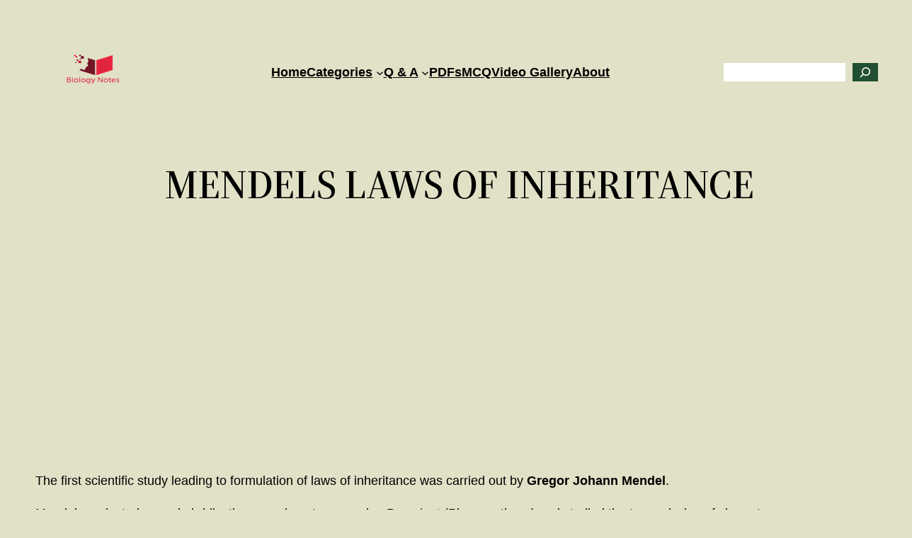

--- FILE ---
content_type: text/html; charset=UTF-8
request_url: https://www.biologynotes.site/mendels-laws-of-inheritance/
body_size: 20029
content:
<!DOCTYPE html><html lang="en-US"><head><meta charset="UTF-8" /><meta name="viewport" content="width=device-width, initial-scale=1" /><meta name='robots' content='index, follow, max-image-preview:large, max-snippet:-1, max-video-preview:-1' /><meta property="og:title" content="MENDELS LAWS OF INHERITANCE"/><meta property="og:description" content="The first scientiﬁc study leading to formulation of laws of inheritance was carried out by Gregor Johann Mendel.
Mendel conducted cross-hybridization experim"/><meta property="og:type" content="article"/><meta property="og:article:published_time" content="2020-05-12 14:54:07"/><meta property="og:article:modified_time" content="2020-06-06 11:36:14"/><meta property="og:article:tag" content="inheritance"/><meta property="og:article:tag" content="Mendelian"/><meta name="twitter:card" content="summary"><meta name="twitter:title" content="MENDELS LAWS OF INHERITANCE"/><meta name="twitter:description" content="The first scientiﬁc study leading to formulation of laws of inheritance was carried out by Gregor Johann Mendel.
Mendel conducted cross-hybridization experim"/><meta name="author" content="Emily Smith"/> <!-- This site is optimized with the Yoast SEO plugin v26.6 - https://yoast.com/wordpress/plugins/seo/ --><meta name="description" content="Here is on a new note on Mendels law of inheritance. Check out this. MENDELS LAWS OF INHERITANCE Biology Notes &#8212; Genetics" /><link rel="canonical" href="https://www.biologynotes.site/mendels-laws-of-inheritance/" /><meta property="og:url" content="https://www.biologynotes.site/mendels-laws-of-inheritance/" /><meta property="og:site_name" content="Biology Notes" /><meta property="article:publisher" content="https://www.facebook.com/biologyexpertsnote/" /><meta property="article:published_time" content="2020-05-12T09:24:07+00:00" /><meta property="article:modified_time" content="2020-06-06T06:06:14+00:00" /><meta property="og:image" content="https://www.biologynotes.site/wp-content/uploads/2023/08/LOGO-e1696069401978.png" /><meta property="og:image:width" content="564" /><meta property="og:image:height" content="382" /><meta property="og:image:type" content="image/png" /><meta name="author" content="Emily Smith" /><meta name="twitter:creator" content="@biologyexperts" /><meta name="twitter:site" content="@biologyexperts" /><meta name="twitter:label1" content="Written by" /><meta name="twitter:data1" content="Emily Smith" /><meta name="twitter:label2" content="Est. reading time" /><meta name="twitter:data2" content="2 minutes" /> <script type="application/ld+json" class="yoast-schema-graph">{"@context":"https://schema.org","@graph":[{"@type":"Article","@id":"https://www.biologynotes.site/mendels-laws-of-inheritance/#article","isPartOf":{"@id":"https://www.biologynotes.site/mendels-laws-of-inheritance/"},"author":{"name":"Emily Smith","@id":"https://www.biologynotes.site/#/schema/person/6af678ac9d36af39fcf6a45e2feaec59"},"headline":"MENDELS LAWS OF INHERITANCE","datePublished":"2020-05-12T09:24:07+00:00","dateModified":"2020-06-06T06:06:14+00:00","mainEntityOfPage":{"@id":"https://www.biologynotes.site/mendels-laws-of-inheritance/"},"wordCount":334,"commentCount":0,"publisher":{"@id":"https://www.biologynotes.site/#organization"},"keywords":["inheritance","Mendelian"],"articleSection":["Genetics"],"inLanguage":"en-US","potentialAction":[{"@type":"CommentAction","name":"Comment","target":["https://www.biologynotes.site/mendels-laws-of-inheritance/#respond"]}]},{"@type":"WebPage","@id":"https://www.biologynotes.site/mendels-laws-of-inheritance/","url":"https://www.biologynotes.site/mendels-laws-of-inheritance/","name":"MENDELS LAWS OF INHERITANCE &#8212; Biology Notes","isPartOf":{"@id":"https://www.biologynotes.site/#website"},"datePublished":"2020-05-12T09:24:07+00:00","dateModified":"2020-06-06T06:06:14+00:00","description":"Here is on a new note on Mendels law of inheritance. Check out this. MENDELS LAWS OF INHERITANCE Biology Notes &#8212; Genetics","breadcrumb":{"@id":"https://www.biologynotes.site/mendels-laws-of-inheritance/#breadcrumb"},"inLanguage":"en-US","potentialAction":[{"@type":"ReadAction","target":["https://www.biologynotes.site/mendels-laws-of-inheritance/"]}]},{"@type":"BreadcrumbList","@id":"https://www.biologynotes.site/mendels-laws-of-inheritance/#breadcrumb","itemListElement":[{"@type":"ListItem","position":1,"name":"Home","item":"https://www.biologynotes.site/"},{"@type":"ListItem","position":2,"name":"Genetics","item":"https://www.biologynotes.site/category/genetics/"},{"@type":"ListItem","position":3,"name":"MENDELS LAWS OF INHERITANCE"}]},{"@type":"WebSite","@id":"https://www.biologynotes.site/#website","url":"https://www.biologynotes.site/","name":"Biology Notes","description":"One stop solution for all your biology questions!","publisher":{"@id":"https://www.biologynotes.site/#organization"},"potentialAction":[{"@type":"SearchAction","target":{"@type":"EntryPoint","urlTemplate":"https://www.biologynotes.site/?s={search_term_string}"},"query-input":{"@type":"PropertyValueSpecification","valueRequired":true,"valueName":"search_term_string"}}],"inLanguage":"en-US"},{"@type":"Organization","@id":"https://www.biologynotes.site/#organization","name":"Biology Notes","url":"https://www.biologynotes.site/","logo":{"@type":"ImageObject","inLanguage":"en-US","@id":"https://www.biologynotes.site/#/schema/logo/image/","url":"https://www.biologynotes.site/wp-content/uploads/2018/05/LOGO.png","contentUrl":"https://www.biologynotes.site/wp-content/uploads/2018/05/LOGO.png","width":564,"height":445,"caption":"Biology Notes"},"image":{"@id":"https://www.biologynotes.site/#/schema/logo/image/"},"sameAs":["https://www.facebook.com/biologyexpertsnote/","https://x.com/biologyexperts","https://www.instagram.com/biologyexpertsnote/"]},{"@type":"Person","@id":"https://www.biologynotes.site/#/schema/person/6af678ac9d36af39fcf6a45e2feaec59","name":"Emily Smith","image":{"@type":"ImageObject","inLanguage":"en-US","@id":"https://www.biologynotes.site/#/schema/person/image/","url":"https://secure.gravatar.com/avatar/9fef3ee4b94bdf54ba254d0cb1ab8b1ae35c4849889c3278df876a3ea54f2bda?s=96&d=mm&r=g","contentUrl":"https://secure.gravatar.com/avatar/9fef3ee4b94bdf54ba254d0cb1ab8b1ae35c4849889c3278df876a3ea54f2bda?s=96&d=mm&r=g","caption":"Emily Smith"}}]}</script> <!-- / Yoast SEO plugin. --><title>MENDELS LAWS OF INHERITANCE &#8212; Biology Notes</title><link rel="stylesheet" id="siteground-optimizer-combined-css-a0ea00d680fea14b352aa0efe7f82cbc" href="https://www.biologynotes.site/wp-content/uploads/siteground-optimizer-assets/siteground-optimizer-combined-css-a0ea00d680fea14b352aa0efe7f82cbc.css" media="all" /><link rel="preload" href="https://www.biologynotes.site/wp-content/uploads/siteground-optimizer-assets/siteground-optimizer-combined-css-a0ea00d680fea14b352aa0efe7f82cbc.css" as="style"> <!-- www.biologynotes.site is managing ads with Advanced Ads 2.0.15 – https://wpadvancedads.com/ --> <style id='wp-img-auto-sizes-contain-inline-css'> img:is([sizes=auto i],[sizes^="auto," i]){contain-intrinsic-size:3000px 1500px}
/*# sourceURL=wp-img-auto-sizes-contain-inline-css */ </style> <style id='wp-block-image-inline-css'> .wp-block-image>a,.wp-block-image>figure>a{display:inline-block}.wp-block-image img{box-sizing:border-box;height:auto;max-width:100%;vertical-align:bottom}@media not (prefers-reduced-motion){.wp-block-image img.hide{visibility:hidden}.wp-block-image img.show{animation:show-content-image .4s}}.wp-block-image[style*=border-radius] img,.wp-block-image[style*=border-radius]>a{border-radius:inherit}.wp-block-image.has-custom-border img{box-sizing:border-box}.wp-block-image.aligncenter{text-align:center}.wp-block-image.alignfull>a,.wp-block-image.alignwide>a{width:100%}.wp-block-image.alignfull img,.wp-block-image.alignwide img{height:auto;width:100%}.wp-block-image .aligncenter,.wp-block-image .alignleft,.wp-block-image .alignright,.wp-block-image.aligncenter,.wp-block-image.alignleft,.wp-block-image.alignright{display:table}.wp-block-image .aligncenter>figcaption,.wp-block-image .alignleft>figcaption,.wp-block-image .alignright>figcaption,.wp-block-image.aligncenter>figcaption,.wp-block-image.alignleft>figcaption,.wp-block-image.alignright>figcaption{caption-side:bottom;display:table-caption}.wp-block-image .alignleft{float:left;margin:.5em 1em .5em 0}.wp-block-image .alignright{float:right;margin:.5em 0 .5em 1em}.wp-block-image .aligncenter{margin-left:auto;margin-right:auto}.wp-block-image :where(figcaption){margin-bottom:1em;margin-top:.5em}.wp-block-image.is-style-circle-mask img{border-radius:9999px}@supports ((-webkit-mask-image:none) or (mask-image:none)) or (-webkit-mask-image:none){.wp-block-image.is-style-circle-mask img{border-radius:0;-webkit-mask-image:url('data:image/svg+xml;utf8,<svg viewBox="0 0 100 100" xmlns="http://www.w3.org/2000/svg"><circle cx="50" cy="50" r="50"/></svg>');mask-image:url('data:image/svg+xml;utf8,<svg viewBox="0 0 100 100" xmlns="http://www.w3.org/2000/svg"><circle cx="50" cy="50" r="50"/></svg>');mask-mode:alpha;-webkit-mask-position:center;mask-position:center;-webkit-mask-repeat:no-repeat;mask-repeat:no-repeat;-webkit-mask-size:contain;mask-size:contain}}:root :where(.wp-block-image.is-style-rounded img,.wp-block-image .is-style-rounded img){border-radius:9999px}.wp-block-image figure{margin:0}.wp-lightbox-container{display:flex;flex-direction:column;position:relative}.wp-lightbox-container img{cursor:zoom-in}.wp-lightbox-container img:hover+button{opacity:1}.wp-lightbox-container button{align-items:center;backdrop-filter:blur(16px) saturate(180%);background-color:#5a5a5a40;border:none;border-radius:4px;cursor:zoom-in;display:flex;height:20px;justify-content:center;opacity:0;padding:0;position:absolute;right:16px;text-align:center;top:16px;width:20px;z-index:100}@media not (prefers-reduced-motion){.wp-lightbox-container button{transition:opacity .2s ease}}.wp-lightbox-container button:focus-visible{outline:3px auto #5a5a5a40;outline:3px auto -webkit-focus-ring-color;outline-offset:3px}.wp-lightbox-container button:hover{cursor:pointer;opacity:1}.wp-lightbox-container button:focus{opacity:1}.wp-lightbox-container button:focus,.wp-lightbox-container button:hover,.wp-lightbox-container button:not(:hover):not(:active):not(.has-background){background-color:#5a5a5a40;border:none}.wp-lightbox-overlay{box-sizing:border-box;cursor:zoom-out;height:100vh;left:0;overflow:hidden;position:fixed;top:0;visibility:hidden;width:100%;z-index:100000}.wp-lightbox-overlay .close-button{align-items:center;cursor:pointer;display:flex;justify-content:center;min-height:40px;min-width:40px;padding:0;position:absolute;right:calc(env(safe-area-inset-right) + 16px);top:calc(env(safe-area-inset-top) + 16px);z-index:5000000}.wp-lightbox-overlay .close-button:focus,.wp-lightbox-overlay .close-button:hover,.wp-lightbox-overlay .close-button:not(:hover):not(:active):not(.has-background){background:none;border:none}.wp-lightbox-overlay .lightbox-image-container{height:var(--wp--lightbox-container-height);left:50%;overflow:hidden;position:absolute;top:50%;transform:translate(-50%,-50%);transform-origin:top left;width:var(--wp--lightbox-container-width);z-index:9999999999}.wp-lightbox-overlay .wp-block-image{align-items:center;box-sizing:border-box;display:flex;height:100%;justify-content:center;margin:0;position:relative;transform-origin:0 0;width:100%;z-index:3000000}.wp-lightbox-overlay .wp-block-image img{height:var(--wp--lightbox-image-height);min-height:var(--wp--lightbox-image-height);min-width:var(--wp--lightbox-image-width);width:var(--wp--lightbox-image-width)}.wp-lightbox-overlay .wp-block-image figcaption{display:none}.wp-lightbox-overlay button{background:none;border:none}.wp-lightbox-overlay .scrim{background-color:#fff;height:100%;opacity:.9;position:absolute;width:100%;z-index:2000000}.wp-lightbox-overlay.active{visibility:visible}@media not (prefers-reduced-motion){.wp-lightbox-overlay.active{animation:turn-on-visibility .25s both}.wp-lightbox-overlay.active img{animation:turn-on-visibility .35s both}.wp-lightbox-overlay.show-closing-animation:not(.active){animation:turn-off-visibility .35s both}.wp-lightbox-overlay.show-closing-animation:not(.active) img{animation:turn-off-visibility .25s both}.wp-lightbox-overlay.zoom.active{animation:none;opacity:1;visibility:visible}.wp-lightbox-overlay.zoom.active .lightbox-image-container{animation:lightbox-zoom-in .4s}.wp-lightbox-overlay.zoom.active .lightbox-image-container img{animation:none}.wp-lightbox-overlay.zoom.active .scrim{animation:turn-on-visibility .4s forwards}.wp-lightbox-overlay.zoom.show-closing-animation:not(.active){animation:none}.wp-lightbox-overlay.zoom.show-closing-animation:not(.active) .lightbox-image-container{animation:lightbox-zoom-out .4s}.wp-lightbox-overlay.zoom.show-closing-animation:not(.active) .lightbox-image-container img{animation:none}.wp-lightbox-overlay.zoom.show-closing-animation:not(.active) .scrim{animation:turn-off-visibility .4s forwards}}@keyframes show-content-image{0%{visibility:hidden}99%{visibility:hidden}to{visibility:visible}}@keyframes turn-on-visibility{0%{opacity:0}to{opacity:1}}@keyframes turn-off-visibility{0%{opacity:1;visibility:visible}99%{opacity:0;visibility:visible}to{opacity:0;visibility:hidden}}@keyframes lightbox-zoom-in{0%{transform:translate(calc((-100vw + var(--wp--lightbox-scrollbar-width))/2 + var(--wp--lightbox-initial-left-position)),calc(-50vh + var(--wp--lightbox-initial-top-position))) scale(var(--wp--lightbox-scale))}to{transform:translate(-50%,-50%) scale(1)}}@keyframes lightbox-zoom-out{0%{transform:translate(-50%,-50%) scale(1);visibility:visible}99%{visibility:visible}to{transform:translate(calc((-100vw + var(--wp--lightbox-scrollbar-width))/2 + var(--wp--lightbox-initial-left-position)),calc(-50vh + var(--wp--lightbox-initial-top-position))) scale(var(--wp--lightbox-scale));visibility:hidden}}
/*# sourceURL=https://www.biologynotes.site/wp-includes/blocks/image/style.min.css */ </style> <style id='wp-block-navigation-link-inline-css'> .wp-block-navigation .wp-block-navigation-item__label{overflow-wrap:break-word}.wp-block-navigation .wp-block-navigation-item__description{display:none}.link-ui-tools{outline:1px solid #f0f0f0;padding:8px}.link-ui-block-inserter{padding-top:8px}.link-ui-block-inserter__back{margin-left:8px;text-transform:uppercase}
/*# sourceURL=https://www.biologynotes.site/wp-includes/blocks/navigation-link/style.min.css */ </style> <style id='wp-block-search-inline-css'> .wp-block-search__button{margin-left:10px;word-break:normal}.wp-block-search__button.has-icon{line-height:0}.wp-block-search__button svg{height:1.25em;min-height:24px;min-width:24px;width:1.25em;fill:currentColor;vertical-align:text-bottom}:where(.wp-block-search__button){border:1px solid #ccc;padding:6px 10px}.wp-block-search__inside-wrapper{display:flex;flex:auto;flex-wrap:nowrap;max-width:100%}.wp-block-search__label{width:100%}.wp-block-search.wp-block-search__button-only .wp-block-search__button{box-sizing:border-box;display:flex;flex-shrink:0;justify-content:center;margin-left:0;max-width:100%}.wp-block-search.wp-block-search__button-only .wp-block-search__inside-wrapper{min-width:0!important;transition-property:width}.wp-block-search.wp-block-search__button-only .wp-block-search__input{flex-basis:100%;transition-duration:.3s}.wp-block-search.wp-block-search__button-only.wp-block-search__searchfield-hidden,.wp-block-search.wp-block-search__button-only.wp-block-search__searchfield-hidden .wp-block-search__inside-wrapper{overflow:hidden}.wp-block-search.wp-block-search__button-only.wp-block-search__searchfield-hidden .wp-block-search__input{border-left-width:0!important;border-right-width:0!important;flex-basis:0;flex-grow:0;margin:0;min-width:0!important;padding-left:0!important;padding-right:0!important;width:0!important}:where(.wp-block-search__input){appearance:none;border:1px solid #949494;flex-grow:1;font-family:inherit;font-size:inherit;font-style:inherit;font-weight:inherit;letter-spacing:inherit;line-height:inherit;margin-left:0;margin-right:0;min-width:3rem;padding:8px;text-decoration:unset!important;text-transform:inherit}:where(.wp-block-search__button-inside .wp-block-search__inside-wrapper){background-color:#fff;border:1px solid #949494;box-sizing:border-box;padding:4px}:where(.wp-block-search__button-inside .wp-block-search__inside-wrapper) .wp-block-search__input{border:none;border-radius:0;padding:0 4px}:where(.wp-block-search__button-inside .wp-block-search__inside-wrapper) .wp-block-search__input:focus{outline:none}:where(.wp-block-search__button-inside .wp-block-search__inside-wrapper) :where(.wp-block-search__button){padding:4px 8px}.wp-block-search.aligncenter .wp-block-search__inside-wrapper{margin:auto}.wp-block[data-align=right] .wp-block-search.wp-block-search__button-only .wp-block-search__inside-wrapper{float:right}
/*# sourceURL=https://www.biologynotes.site/wp-includes/blocks/search/style.min.css */ </style> <style id='wp-block-group-inline-css'> .wp-block-group{box-sizing:border-box}:where(.wp-block-group.wp-block-group-is-layout-constrained){position:relative}
/*# sourceURL=https://www.biologynotes.site/wp-includes/blocks/group/style.min.css */ </style> <style id='wp-block-paragraph-inline-css'> .is-small-text{font-size:.875em}.is-regular-text{font-size:1em}.is-large-text{font-size:2.25em}.is-larger-text{font-size:3em}.has-drop-cap:not(:focus):first-letter{float:left;font-size:8.4em;font-style:normal;font-weight:100;line-height:.68;margin:.05em .1em 0 0;text-transform:uppercase}body.rtl .has-drop-cap:not(:focus):first-letter{float:none;margin-left:.1em}p.has-drop-cap.has-background{overflow:hidden}:root :where(p.has-background){padding:1.25em 2.375em}:where(p.has-text-color:not(.has-link-color)) a{color:inherit}p.has-text-align-left[style*="writing-mode:vertical-lr"],p.has-text-align-right[style*="writing-mode:vertical-rl"]{rotate:180deg}
/*# sourceURL=https://www.biologynotes.site/wp-includes/blocks/paragraph/style.min.css */ </style> <style id='wp-block-post-title-inline-css'> .wp-block-post-title{box-sizing:border-box;word-break:break-word}.wp-block-post-title :where(a){display:inline-block;font-family:inherit;font-size:inherit;font-style:inherit;font-weight:inherit;letter-spacing:inherit;line-height:inherit;text-decoration:inherit}
/*# sourceURL=https://www.biologynotes.site/wp-includes/blocks/post-title/style.min.css */ </style> <style id='wp-block-post-content-inline-css'> .wp-block-post-content{display:flow-root}
/*# sourceURL=https://www.biologynotes.site/wp-includes/blocks/post-content/style.min.css */ </style> <style id='wp-block-spacer-inline-css'> .wp-block-spacer{clear:both}
/*# sourceURL=https://www.biologynotes.site/wp-includes/blocks/spacer/style.min.css */ </style> <style id='wp-block-latest-posts-inline-css'> .wp-block-latest-posts{box-sizing:border-box}.wp-block-latest-posts.alignleft{margin-right:2em}.wp-block-latest-posts.alignright{margin-left:2em}.wp-block-latest-posts.wp-block-latest-posts__list{list-style:none}.wp-block-latest-posts.wp-block-latest-posts__list li{clear:both;overflow-wrap:break-word}.wp-block-latest-posts.is-grid{display:flex;flex-wrap:wrap}.wp-block-latest-posts.is-grid li{margin:0 1.25em 1.25em 0;width:100%}@media (min-width:600px){.wp-block-latest-posts.columns-2 li{width:calc(50% - .625em)}.wp-block-latest-posts.columns-2 li:nth-child(2n){margin-right:0}.wp-block-latest-posts.columns-3 li{width:calc(33.33333% - .83333em)}.wp-block-latest-posts.columns-3 li:nth-child(3n){margin-right:0}.wp-block-latest-posts.columns-4 li{width:calc(25% - .9375em)}.wp-block-latest-posts.columns-4 li:nth-child(4n){margin-right:0}.wp-block-latest-posts.columns-5 li{width:calc(20% - 1em)}.wp-block-latest-posts.columns-5 li:nth-child(5n){margin-right:0}.wp-block-latest-posts.columns-6 li{width:calc(16.66667% - 1.04167em)}.wp-block-latest-posts.columns-6 li:nth-child(6n){margin-right:0}}:root :where(.wp-block-latest-posts.is-grid){padding:0}:root :where(.wp-block-latest-posts.wp-block-latest-posts__list){padding-left:0}.wp-block-latest-posts__post-author,.wp-block-latest-posts__post-date{display:block;font-size:.8125em}.wp-block-latest-posts__post-excerpt,.wp-block-latest-posts__post-full-content{margin-bottom:1em;margin-top:.5em}.wp-block-latest-posts__featured-image a{display:inline-block}.wp-block-latest-posts__featured-image img{height:auto;max-width:100%;width:auto}.wp-block-latest-posts__featured-image.alignleft{float:left;margin-right:1em}.wp-block-latest-posts__featured-image.alignright{float:right;margin-left:1em}.wp-block-latest-posts__featured-image.aligncenter{margin-bottom:1em;text-align:center}
/*# sourceURL=https://www.biologynotes.site/wp-includes/blocks/latest-posts/style.min.css */ </style> <style id='wp-block-separator-inline-css'> @charset "UTF-8";.wp-block-separator{border:none;border-top:2px solid}:root :where(.wp-block-separator.is-style-dots){height:auto;line-height:1;text-align:center}:root :where(.wp-block-separator.is-style-dots):before{color:currentColor;content:"···";font-family:serif;font-size:1.5em;letter-spacing:2em;padding-left:2em}.wp-block-separator.is-style-dots{background:none!important;border:none!important}
/*# sourceURL=https://www.biologynotes.site/wp-includes/blocks/separator/style.min.css */ </style> <style id='wp-block-post-date-inline-css'> .wp-block-post-date{box-sizing:border-box}
/*# sourceURL=https://www.biologynotes.site/wp-includes/blocks/post-date/style.min.css */ </style> <style id='wp-block-post-terms-inline-css'> .wp-block-post-terms{box-sizing:border-box}.wp-block-post-terms .wp-block-post-terms__separator{white-space:pre-wrap}
/*# sourceURL=https://www.biologynotes.site/wp-includes/blocks/post-terms/style.min.css */ </style> <style id='wp-block-post-author-inline-css'> .wp-block-post-author{box-sizing:border-box;display:flex;flex-wrap:wrap}.wp-block-post-author__byline{font-size:.5em;margin-bottom:0;margin-top:0;width:100%}.wp-block-post-author__avatar{margin-right:1em}.wp-block-post-author__bio{font-size:.7em;margin-bottom:.7em}.wp-block-post-author__content{flex-basis:0;flex-grow:1}.wp-block-post-author__name{margin:0}
/*# sourceURL=https://www.biologynotes.site/wp-includes/blocks/post-author/style.min.css */ </style> <style id='wp-block-columns-inline-css'> .wp-block-columns{box-sizing:border-box;display:flex;flex-wrap:wrap!important}@media (min-width:782px){.wp-block-columns{flex-wrap:nowrap!important}}.wp-block-columns{align-items:normal!important}.wp-block-columns.are-vertically-aligned-top{align-items:flex-start}.wp-block-columns.are-vertically-aligned-center{align-items:center}.wp-block-columns.are-vertically-aligned-bottom{align-items:flex-end}@media (max-width:781px){.wp-block-columns:not(.is-not-stacked-on-mobile)>.wp-block-column{flex-basis:100%!important}}@media (min-width:782px){.wp-block-columns:not(.is-not-stacked-on-mobile)>.wp-block-column{flex-basis:0;flex-grow:1}.wp-block-columns:not(.is-not-stacked-on-mobile)>.wp-block-column[style*=flex-basis]{flex-grow:0}}.wp-block-columns.is-not-stacked-on-mobile{flex-wrap:nowrap!important}.wp-block-columns.is-not-stacked-on-mobile>.wp-block-column{flex-basis:0;flex-grow:1}.wp-block-columns.is-not-stacked-on-mobile>.wp-block-column[style*=flex-basis]{flex-grow:0}:where(.wp-block-columns){margin-bottom:1.75em}:where(.wp-block-columns.has-background){padding:1.25em 2.375em}.wp-block-column{flex-grow:1;min-width:0;overflow-wrap:break-word;word-break:break-word}.wp-block-column.is-vertically-aligned-top{align-self:flex-start}.wp-block-column.is-vertically-aligned-center{align-self:center}.wp-block-column.is-vertically-aligned-bottom{align-self:flex-end}.wp-block-column.is-vertically-aligned-stretch{align-self:stretch}.wp-block-column.is-vertically-aligned-bottom,.wp-block-column.is-vertically-aligned-center,.wp-block-column.is-vertically-aligned-top{width:100%}
/*# sourceURL=https://www.biologynotes.site/wp-includes/blocks/columns/style.min.css */ </style> <style id='wp-block-heading-inline-css'> h1:where(.wp-block-heading).has-background,h2:where(.wp-block-heading).has-background,h3:where(.wp-block-heading).has-background,h4:where(.wp-block-heading).has-background,h5:where(.wp-block-heading).has-background,h6:where(.wp-block-heading).has-background{padding:1.25em 2.375em}h1.has-text-align-left[style*=writing-mode]:where([style*=vertical-lr]),h1.has-text-align-right[style*=writing-mode]:where([style*=vertical-rl]),h2.has-text-align-left[style*=writing-mode]:where([style*=vertical-lr]),h2.has-text-align-right[style*=writing-mode]:where([style*=vertical-rl]),h3.has-text-align-left[style*=writing-mode]:where([style*=vertical-lr]),h3.has-text-align-right[style*=writing-mode]:where([style*=vertical-rl]),h4.has-text-align-left[style*=writing-mode]:where([style*=vertical-lr]),h4.has-text-align-right[style*=writing-mode]:where([style*=vertical-rl]),h5.has-text-align-left[style*=writing-mode]:where([style*=vertical-lr]),h5.has-text-align-right[style*=writing-mode]:where([style*=vertical-rl]),h6.has-text-align-left[style*=writing-mode]:where([style*=vertical-lr]),h6.has-text-align-right[style*=writing-mode]:where([style*=vertical-rl]){rotate:180deg}
/*# sourceURL=https://www.biologynotes.site/wp-includes/blocks/heading/style.min.css */ </style> <style id='wp-block-post-comments-form-inline-css'> :where(.wp-block-post-comments-form input:not([type=submit])),:where(.wp-block-post-comments-form textarea){border:1px solid #949494;font-family:inherit;font-size:1em}:where(.wp-block-post-comments-form input:where(:not([type=submit]):not([type=checkbox]))),:where(.wp-block-post-comments-form textarea){padding:calc(.667em + 2px)}.wp-block-post-comments-form{box-sizing:border-box}.wp-block-post-comments-form[style*=font-weight] :where(.comment-reply-title){font-weight:inherit}.wp-block-post-comments-form[style*=font-family] :where(.comment-reply-title){font-family:inherit}.wp-block-post-comments-form[class*=-font-size] :where(.comment-reply-title),.wp-block-post-comments-form[style*=font-size] :where(.comment-reply-title){font-size:inherit}.wp-block-post-comments-form[style*=line-height] :where(.comment-reply-title){line-height:inherit}.wp-block-post-comments-form[style*=font-style] :where(.comment-reply-title){font-style:inherit}.wp-block-post-comments-form[style*=letter-spacing] :where(.comment-reply-title){letter-spacing:inherit}.wp-block-post-comments-form :where(input[type=submit]){box-shadow:none;cursor:pointer;display:inline-block;overflow-wrap:break-word;text-align:center}.wp-block-post-comments-form .comment-form input:not([type=submit]):not([type=checkbox]):not([type=hidden]),.wp-block-post-comments-form .comment-form textarea{box-sizing:border-box;display:block;width:100%}.wp-block-post-comments-form .comment-form-author label,.wp-block-post-comments-form .comment-form-email label,.wp-block-post-comments-form .comment-form-url label{display:block;margin-bottom:.25em}.wp-block-post-comments-form .comment-form-cookies-consent{display:flex;gap:.25em}.wp-block-post-comments-form .comment-form-cookies-consent #wp-comment-cookies-consent{margin-top:.35em}.wp-block-post-comments-form .comment-reply-title{margin-bottom:0}.wp-block-post-comments-form .comment-reply-title :where(small){font-size:var(--wp--preset--font-size--medium,smaller);margin-left:.5em}
/*# sourceURL=https://www.biologynotes.site/wp-includes/blocks/post-comments-form/style.min.css */ </style> <style id='wp-block-buttons-inline-css'> .wp-block-buttons{box-sizing:border-box}.wp-block-buttons.is-vertical{flex-direction:column}.wp-block-buttons.is-vertical>.wp-block-button:last-child{margin-bottom:0}.wp-block-buttons>.wp-block-button{display:inline-block;margin:0}.wp-block-buttons.is-content-justification-left{justify-content:flex-start}.wp-block-buttons.is-content-justification-left.is-vertical{align-items:flex-start}.wp-block-buttons.is-content-justification-center{justify-content:center}.wp-block-buttons.is-content-justification-center.is-vertical{align-items:center}.wp-block-buttons.is-content-justification-right{justify-content:flex-end}.wp-block-buttons.is-content-justification-right.is-vertical{align-items:flex-end}.wp-block-buttons.is-content-justification-space-between{justify-content:space-between}.wp-block-buttons.aligncenter{text-align:center}.wp-block-buttons:not(.is-content-justification-space-between,.is-content-justification-right,.is-content-justification-left,.is-content-justification-center) .wp-block-button.aligncenter{margin-left:auto;margin-right:auto;width:100%}.wp-block-buttons[style*=text-decoration] .wp-block-button,.wp-block-buttons[style*=text-decoration] .wp-block-button__link{text-decoration:inherit}.wp-block-buttons.has-custom-font-size .wp-block-button__link{font-size:inherit}.wp-block-buttons .wp-block-button__link{width:100%}.wp-block-button.aligncenter{text-align:center}
/*# sourceURL=https://www.biologynotes.site/wp-includes/blocks/buttons/style.min.css */ </style> <style id='wp-block-button-inline-css'> .wp-block-button__link{align-content:center;box-sizing:border-box;cursor:pointer;display:inline-block;height:100%;text-align:center;word-break:break-word}.wp-block-button__link.aligncenter{text-align:center}.wp-block-button__link.alignright{text-align:right}:where(.wp-block-button__link){border-radius:9999px;box-shadow:none;padding:calc(.667em + 2px) calc(1.333em + 2px);text-decoration:none}.wp-block-button[style*=text-decoration] .wp-block-button__link{text-decoration:inherit}.wp-block-buttons>.wp-block-button.has-custom-width{max-width:none}.wp-block-buttons>.wp-block-button.has-custom-width .wp-block-button__link{width:100%}.wp-block-buttons>.wp-block-button.has-custom-font-size .wp-block-button__link{font-size:inherit}.wp-block-buttons>.wp-block-button.wp-block-button__width-25{width:calc(25% - var(--wp--style--block-gap, .5em)*.75)}.wp-block-buttons>.wp-block-button.wp-block-button__width-50{width:calc(50% - var(--wp--style--block-gap, .5em)*.5)}.wp-block-buttons>.wp-block-button.wp-block-button__width-75{width:calc(75% - var(--wp--style--block-gap, .5em)*.25)}.wp-block-buttons>.wp-block-button.wp-block-button__width-100{flex-basis:100%;width:100%}.wp-block-buttons.is-vertical>.wp-block-button.wp-block-button__width-25{width:25%}.wp-block-buttons.is-vertical>.wp-block-button.wp-block-button__width-50{width:50%}.wp-block-buttons.is-vertical>.wp-block-button.wp-block-button__width-75{width:75%}.wp-block-button.is-style-squared,.wp-block-button__link.wp-block-button.is-style-squared{border-radius:0}.wp-block-button.no-border-radius,.wp-block-button__link.no-border-radius{border-radius:0!important}:root :where(.wp-block-button .wp-block-button__link.is-style-outline),:root :where(.wp-block-button.is-style-outline>.wp-block-button__link){border:2px solid;padding:.667em 1.333em}:root :where(.wp-block-button .wp-block-button__link.is-style-outline:not(.has-text-color)),:root :where(.wp-block-button.is-style-outline>.wp-block-button__link:not(.has-text-color)){color:currentColor}:root :where(.wp-block-button .wp-block-button__link.is-style-outline:not(.has-background)),:root :where(.wp-block-button.is-style-outline>.wp-block-button__link:not(.has-background)){background-color:initial;background-image:none}
/*# sourceURL=https://www.biologynotes.site/wp-includes/blocks/button/style.min.css */ </style> <style id='wp-block-comments-inline-css'> .wp-block-post-comments{box-sizing:border-box}.wp-block-post-comments .alignleft{float:left}.wp-block-post-comments .alignright{float:right}.wp-block-post-comments .navigation:after{clear:both;content:"";display:table}.wp-block-post-comments .commentlist{clear:both;list-style:none;margin:0;padding:0}.wp-block-post-comments .commentlist .comment{min-height:2.25em;padding-left:3.25em}.wp-block-post-comments .commentlist .comment p{font-size:1em;line-height:1.8;margin:1em 0}.wp-block-post-comments .commentlist .children{list-style:none;margin:0;padding:0}.wp-block-post-comments .comment-author{line-height:1.5}.wp-block-post-comments .comment-author .avatar{border-radius:1.5em;display:block;float:left;height:2.5em;margin-right:.75em;margin-top:.5em;width:2.5em}.wp-block-post-comments .comment-author cite{font-style:normal}.wp-block-post-comments .comment-meta{font-size:.875em;line-height:1.5}.wp-block-post-comments .comment-meta b{font-weight:400}.wp-block-post-comments .comment-meta .comment-awaiting-moderation{display:block;margin-bottom:1em;margin-top:1em}.wp-block-post-comments .comment-body .commentmetadata{font-size:.875em}.wp-block-post-comments .comment-form-author label,.wp-block-post-comments .comment-form-comment label,.wp-block-post-comments .comment-form-email label,.wp-block-post-comments .comment-form-url label{display:block;margin-bottom:.25em}.wp-block-post-comments .comment-form input:not([type=submit]):not([type=checkbox]),.wp-block-post-comments .comment-form textarea{box-sizing:border-box;display:block;width:100%}.wp-block-post-comments .comment-form-cookies-consent{display:flex;gap:.25em}.wp-block-post-comments .comment-form-cookies-consent #wp-comment-cookies-consent{margin-top:.35em}.wp-block-post-comments .comment-reply-title{margin-bottom:0}.wp-block-post-comments .comment-reply-title :where(small){font-size:var(--wp--preset--font-size--medium,smaller);margin-left:.5em}.wp-block-post-comments .reply{font-size:.875em;margin-bottom:1.4em}.wp-block-post-comments input:not([type=submit]),.wp-block-post-comments textarea{border:1px solid #949494;font-family:inherit;font-size:1em}.wp-block-post-comments input:not([type=submit]):not([type=checkbox]),.wp-block-post-comments textarea{padding:calc(.667em + 2px)}:where(.wp-block-post-comments input[type=submit]){border:none}.wp-block-comments{box-sizing:border-box}
/*# sourceURL=https://www.biologynotes.site/wp-includes/blocks/comments/style.min.css */ </style> <style id='wp-block-site-logo-inline-css'> .wp-block-site-logo{box-sizing:border-box;line-height:0}.wp-block-site-logo a{display:inline-block;line-height:0}.wp-block-site-logo.is-default-size img{height:auto;width:120px}.wp-block-site-logo img{height:auto;max-width:100%}.wp-block-site-logo a,.wp-block-site-logo img{border-radius:inherit}.wp-block-site-logo.aligncenter{margin-left:auto;margin-right:auto;text-align:center}:root :where(.wp-block-site-logo.is-style-rounded){border-radius:9999px}
/*# sourceURL=https://www.biologynotes.site/wp-includes/blocks/site-logo/style.min.css */ </style> <style id='wp-block-library-inline-css'> :root{--wp-block-synced-color:#7a00df;--wp-block-synced-color--rgb:122,0,223;--wp-bound-block-color:var(--wp-block-synced-color);--wp-editor-canvas-background:#ddd;--wp-admin-theme-color:#007cba;--wp-admin-theme-color--rgb:0,124,186;--wp-admin-theme-color-darker-10:#006ba1;--wp-admin-theme-color-darker-10--rgb:0,107,160.5;--wp-admin-theme-color-darker-20:#005a87;--wp-admin-theme-color-darker-20--rgb:0,90,135;--wp-admin-border-width-focus:2px}@media (min-resolution:192dpi){:root{--wp-admin-border-width-focus:1.5px}}.wp-element-button{cursor:pointer}:root .has-very-light-gray-background-color{background-color:#eee}:root .has-very-dark-gray-background-color{background-color:#313131}:root .has-very-light-gray-color{color:#eee}:root .has-very-dark-gray-color{color:#313131}:root .has-vivid-green-cyan-to-vivid-cyan-blue-gradient-background{background:linear-gradient(135deg,#00d084,#0693e3)}:root .has-purple-crush-gradient-background{background:linear-gradient(135deg,#34e2e4,#4721fb 50%,#ab1dfe)}:root .has-hazy-dawn-gradient-background{background:linear-gradient(135deg,#faaca8,#dad0ec)}:root .has-subdued-olive-gradient-background{background:linear-gradient(135deg,#fafae1,#67a671)}:root .has-atomic-cream-gradient-background{background:linear-gradient(135deg,#fdd79a,#004a59)}:root .has-nightshade-gradient-background{background:linear-gradient(135deg,#330968,#31cdcf)}:root .has-midnight-gradient-background{background:linear-gradient(135deg,#020381,#2874fc)}:root{--wp--preset--font-size--normal:16px;--wp--preset--font-size--huge:42px}.has-regular-font-size{font-size:1em}.has-larger-font-size{font-size:2.625em}.has-normal-font-size{font-size:var(--wp--preset--font-size--normal)}.has-huge-font-size{font-size:var(--wp--preset--font-size--huge)}.has-text-align-center{text-align:center}.has-text-align-left{text-align:left}.has-text-align-right{text-align:right}.has-fit-text{white-space:nowrap!important}#end-resizable-editor-section{display:none}.aligncenter{clear:both}.items-justified-left{justify-content:flex-start}.items-justified-center{justify-content:center}.items-justified-right{justify-content:flex-end}.items-justified-space-between{justify-content:space-between}.screen-reader-text{border:0;clip-path:inset(50%);height:1px;margin:-1px;overflow:hidden;padding:0;position:absolute;width:1px;word-wrap:normal!important}.screen-reader-text:focus{background-color:#ddd;clip-path:none;color:#444;display:block;font-size:1em;height:auto;left:5px;line-height:normal;padding:15px 23px 14px;text-decoration:none;top:5px;width:auto;z-index:100000}html :where(.has-border-color){border-style:solid}html :where([style*=border-top-color]){border-top-style:solid}html :where([style*=border-right-color]){border-right-style:solid}html :where([style*=border-bottom-color]){border-bottom-style:solid}html :where([style*=border-left-color]){border-left-style:solid}html :where([style*=border-width]){border-style:solid}html :where([style*=border-top-width]){border-top-style:solid}html :where([style*=border-right-width]){border-right-style:solid}html :where([style*=border-bottom-width]){border-bottom-style:solid}html :where([style*=border-left-width]){border-left-style:solid}html :where(img[class*=wp-image-]){height:auto;max-width:100%}:where(figure){margin:0 0 1em}html :where(.is-position-sticky){--wp-admin--admin-bar--position-offset:var(--wp-admin--admin-bar--height,0px)}@media screen and (max-width:600px){html :where(.is-position-sticky){--wp-admin--admin-bar--position-offset:0px}}
/*# sourceURL=/wp-includes/css/dist/block-library/common.min.css */ </style> <style id='global-styles-inline-css'> :root{--wp--preset--aspect-ratio--square: 1;--wp--preset--aspect-ratio--4-3: 4/3;--wp--preset--aspect-ratio--3-4: 3/4;--wp--preset--aspect-ratio--3-2: 3/2;--wp--preset--aspect-ratio--2-3: 2/3;--wp--preset--aspect-ratio--16-9: 16/9;--wp--preset--aspect-ratio--9-16: 9/16;--wp--preset--color--black: #000000;--wp--preset--color--cyan-bluish-gray: #abb8c3;--wp--preset--color--white: #ffffff;--wp--preset--color--pale-pink: #f78da7;--wp--preset--color--vivid-red: #cf2e2e;--wp--preset--color--luminous-vivid-orange: #ff6900;--wp--preset--color--luminous-vivid-amber: #fcb900;--wp--preset--color--light-green-cyan: #7bdcb5;--wp--preset--color--vivid-green-cyan: #00d084;--wp--preset--color--pale-cyan-blue: #8ed1fc;--wp--preset--color--vivid-cyan-blue: #0693e3;--wp--preset--color--vivid-purple: #9b51e0;--wp--preset--color--base: #E1E1C7;--wp--preset--color--contrast: #000000;--wp--preset--color--primary: #214F31;--wp--preset--color--secondary: #000000;--wp--preset--color--tertiary: #F0EBD2;--wp--preset--gradient--vivid-cyan-blue-to-vivid-purple: linear-gradient(135deg,rgb(6,147,227) 0%,rgb(155,81,224) 100%);--wp--preset--gradient--light-green-cyan-to-vivid-green-cyan: linear-gradient(135deg,rgb(122,220,180) 0%,rgb(0,208,130) 100%);--wp--preset--gradient--luminous-vivid-amber-to-luminous-vivid-orange: linear-gradient(135deg,rgb(252,185,0) 0%,rgb(255,105,0) 100%);--wp--preset--gradient--luminous-vivid-orange-to-vivid-red: linear-gradient(135deg,rgb(255,105,0) 0%,rgb(207,46,46) 100%);--wp--preset--gradient--very-light-gray-to-cyan-bluish-gray: linear-gradient(135deg,rgb(238,238,238) 0%,rgb(169,184,195) 100%);--wp--preset--gradient--cool-to-warm-spectrum: linear-gradient(135deg,rgb(74,234,220) 0%,rgb(151,120,209) 20%,rgb(207,42,186) 40%,rgb(238,44,130) 60%,rgb(251,105,98) 80%,rgb(254,248,76) 100%);--wp--preset--gradient--blush-light-purple: linear-gradient(135deg,rgb(255,206,236) 0%,rgb(152,150,240) 100%);--wp--preset--gradient--blush-bordeaux: linear-gradient(135deg,rgb(254,205,165) 0%,rgb(254,45,45) 50%,rgb(107,0,62) 100%);--wp--preset--gradient--luminous-dusk: linear-gradient(135deg,rgb(255,203,112) 0%,rgb(199,81,192) 50%,rgb(65,88,208) 100%);--wp--preset--gradient--pale-ocean: linear-gradient(135deg,rgb(255,245,203) 0%,rgb(182,227,212) 50%,rgb(51,167,181) 100%);--wp--preset--gradient--electric-grass: linear-gradient(135deg,rgb(202,248,128) 0%,rgb(113,206,126) 100%);--wp--preset--gradient--midnight: linear-gradient(135deg,rgb(2,3,129) 0%,rgb(40,116,252) 100%);--wp--preset--font-size--small: clamp(0.875rem, 0.875rem + ((1vw - 0.2rem) * 0.227), 1rem);--wp--preset--font-size--medium: clamp(1rem, 1rem + ((1vw - 0.2rem) * 0.227), 1.125rem);--wp--preset--font-size--large: clamp(1.75rem, 1.75rem + ((1vw - 0.2rem) * 0.227), 1.875rem);--wp--preset--font-size--x-large: 2.25rem;--wp--preset--font-size--xx-large: clamp(6.1rem, 6.1rem + ((1vw - 0.2rem) * 7.091), 10rem);--wp--preset--font-family--dm-sans: "DM Sans", sans-serif;--wp--preset--font-family--ibm-plex-mono: 'IBM Plex Mono', monospace;--wp--preset--font-family--inter: "Inter", sans-serif;--wp--preset--font-family--system-font: -apple-system,BlinkMacSystemFont,"Segoe UI",Roboto,Oxygen-Sans,Ubuntu,Cantarell,"Helvetica Neue",sans-serif;--wp--preset--font-family--source-serif-pro: "Source Serif Pro", serif;--wp--preset--spacing--20: 0.44rem;--wp--preset--spacing--30: clamp(1.5rem, 5vw, 2rem);--wp--preset--spacing--40: clamp(1.8rem, 1.8rem + ((1vw - 0.48rem) * 2.885), 3rem);--wp--preset--spacing--50: clamp(2.5rem, 8vw, 4.5rem);--wp--preset--spacing--60: clamp(3.75rem, 10vw, 7rem);--wp--preset--spacing--70: clamp(5rem, 5.25rem + ((1vw - 0.48rem) * 9.096), 8rem);--wp--preset--spacing--80: clamp(7rem, 14vw, 11rem);--wp--preset--shadow--natural: 6px 6px 9px rgba(0, 0, 0, 0.2);--wp--preset--shadow--deep: 12px 12px 50px rgba(0, 0, 0, 0.4);--wp--preset--shadow--sharp: 6px 6px 0px rgba(0, 0, 0, 0.2);--wp--preset--shadow--outlined: 6px 6px 0px -3px rgb(255, 255, 255), 6px 6px rgb(0, 0, 0);--wp--preset--shadow--crisp: 6px 6px 0px rgb(0, 0, 0);}:root { --wp--style--global--content-size: 650px;--wp--style--global--wide-size: 1200px; }:where(body) { margin: 0; }.wp-site-blocks { padding-top: var(--wp--style--root--padding-top); padding-bottom: var(--wp--style--root--padding-bottom); }.has-global-padding { padding-right: var(--wp--style--root--padding-right); padding-left: var(--wp--style--root--padding-left); }.has-global-padding > .alignfull { margin-right: calc(var(--wp--style--root--padding-right) * -1); margin-left: calc(var(--wp--style--root--padding-left) * -1); }.has-global-padding :where(:not(.alignfull.is-layout-flow) > .has-global-padding:not(.wp-block-block, .alignfull)) { padding-right: 0; padding-left: 0; }.has-global-padding :where(:not(.alignfull.is-layout-flow) > .has-global-padding:not(.wp-block-block, .alignfull)) > .alignfull { margin-left: 0; margin-right: 0; }.wp-site-blocks > .alignleft { float: left; margin-right: 2em; }.wp-site-blocks > .alignright { float: right; margin-left: 2em; }.wp-site-blocks > .aligncenter { justify-content: center; margin-left: auto; margin-right: auto; }:where(.wp-site-blocks) > * { margin-block-start: 1.5rem; margin-block-end: 0; }:where(.wp-site-blocks) > :first-child { margin-block-start: 0; }:where(.wp-site-blocks) > :last-child { margin-block-end: 0; }:root { --wp--style--block-gap: 1.5rem; }:root :where(.is-layout-flow) > :first-child{margin-block-start: 0;}:root :where(.is-layout-flow) > :last-child{margin-block-end: 0;}:root :where(.is-layout-flow) > *{margin-block-start: 1.5rem;margin-block-end: 0;}:root :where(.is-layout-constrained) > :first-child{margin-block-start: 0;}:root :where(.is-layout-constrained) > :last-child{margin-block-end: 0;}:root :where(.is-layout-constrained) > *{margin-block-start: 1.5rem;margin-block-end: 0;}:root :where(.is-layout-flex){gap: 1.5rem;}:root :where(.is-layout-grid){gap: 1.5rem;}.is-layout-flow > .alignleft{float: left;margin-inline-start: 0;margin-inline-end: 2em;}.is-layout-flow > .alignright{float: right;margin-inline-start: 2em;margin-inline-end: 0;}.is-layout-flow > .aligncenter{margin-left: auto !important;margin-right: auto !important;}.is-layout-constrained > .alignleft{float: left;margin-inline-start: 0;margin-inline-end: 2em;}.is-layout-constrained > .alignright{float: right;margin-inline-start: 2em;margin-inline-end: 0;}.is-layout-constrained > .aligncenter{margin-left: auto !important;margin-right: auto !important;}.is-layout-constrained > :where(:not(.alignleft):not(.alignright):not(.alignfull)){max-width: var(--wp--style--global--content-size);margin-left: auto !important;margin-right: auto !important;}.is-layout-constrained > .alignwide{max-width: var(--wp--style--global--wide-size);}body .is-layout-flex{display: flex;}.is-layout-flex{flex-wrap: wrap;align-items: center;}.is-layout-flex > :is(*, div){margin: 0;}body .is-layout-grid{display: grid;}.is-layout-grid > :is(*, div){margin: 0;}body{background-color: var(--wp--preset--color--base);color: var(--wp--preset--color--contrast);font-family: var(--wp--preset--font-family--system-font);font-size: var(--wp--preset--font-size--medium);line-height: 1.6;--wp--style--root--padding-top: var(--wp--preset--spacing--40);--wp--style--root--padding-right: var(--wp--preset--spacing--30);--wp--style--root--padding-bottom: var(--wp--preset--spacing--40);--wp--style--root--padding-left: var(--wp--preset--spacing--30);}a:where(:not(.wp-element-button)){color: var(--wp--preset--color--primary);text-decoration: underline;}:root :where(a:where(:not(.wp-element-button)):hover){text-decoration: underline dashed;}:root :where(a:where(:not(.wp-element-button)):focus){text-decoration: underline dashed;}:root :where(a:where(:not(.wp-element-button)):active){color: var(--wp--preset--color--secondary);text-decoration: none;}h1, h2, h3, h4, h5, h6{font-family: var(--wp--preset--font-family--source-serif-pro);font-weight: 600;line-height: 1.4;}h1{font-size: clamp(2.032rem, 2.032rem + ((1vw - 0.2rem) * 2.896), 3.625rem);line-height: 1.2;}h2{font-size: clamp(2.625rem, calc(2.625rem + ((1vw - 0.48rem) * 8.4135)), 3.25rem);line-height: 1.2;}h3{font-size: var(--wp--preset--font-size--x-large);}h4{font-size: var(--wp--preset--font-size--large);}h5{font-size: var(--wp--preset--font-size--medium);font-weight: 700;text-transform: uppercase;}h6{font-size: var(--wp--preset--font-size--medium);text-transform: uppercase;}:root :where(.wp-element-button, .wp-block-button__link){background-color: var(--wp--preset--color--primary);border-radius: 9999px;border-width: 0;color: var(--wp--preset--color--base);font-family: inherit;font-size: inherit;font-style: inherit;font-weight: inherit;letter-spacing: inherit;line-height: inherit;padding-top: calc(0.667em + 2px);padding-right: calc(1.333em + 2px);padding-bottom: calc(0.667em + 2px);padding-left: calc(1.333em + 2px);text-decoration: none;text-transform: inherit;}:root :where(.wp-element-button:visited, .wp-block-button__link:visited){color: var(--wp--preset--color--base);}:root :where(.wp-element-button:hover, .wp-block-button__link:hover){background-color: var(--wp--preset--color--contrast);color: var(--wp--preset--color--base);}:root :where(.wp-element-button:focus, .wp-block-button__link:focus){background-color: var(--wp--preset--color--contrast);color: var(--wp--preset--color--base);}:root :where(.wp-element-button:active, .wp-block-button__link:active){background-color: var(--wp--preset--color--secondary);color: var(--wp--preset--color--base);}.has-black-color{color: var(--wp--preset--color--black) !important;}.has-cyan-bluish-gray-color{color: var(--wp--preset--color--cyan-bluish-gray) !important;}.has-white-color{color: var(--wp--preset--color--white) !important;}.has-pale-pink-color{color: var(--wp--preset--color--pale-pink) !important;}.has-vivid-red-color{color: var(--wp--preset--color--vivid-red) !important;}.has-luminous-vivid-orange-color{color: var(--wp--preset--color--luminous-vivid-orange) !important;}.has-luminous-vivid-amber-color{color: var(--wp--preset--color--luminous-vivid-amber) !important;}.has-light-green-cyan-color{color: var(--wp--preset--color--light-green-cyan) !important;}.has-vivid-green-cyan-color{color: var(--wp--preset--color--vivid-green-cyan) !important;}.has-pale-cyan-blue-color{color: var(--wp--preset--color--pale-cyan-blue) !important;}.has-vivid-cyan-blue-color{color: var(--wp--preset--color--vivid-cyan-blue) !important;}.has-vivid-purple-color{color: var(--wp--preset--color--vivid-purple) !important;}.has-base-color{color: var(--wp--preset--color--base) !important;}.has-contrast-color{color: var(--wp--preset--color--contrast) !important;}.has-primary-color{color: var(--wp--preset--color--primary) !important;}.has-secondary-color{color: var(--wp--preset--color--secondary) !important;}.has-tertiary-color{color: var(--wp--preset--color--tertiary) !important;}.has-black-background-color{background-color: var(--wp--preset--color--black) !important;}.has-cyan-bluish-gray-background-color{background-color: var(--wp--preset--color--cyan-bluish-gray) !important;}.has-white-background-color{background-color: var(--wp--preset--color--white) !important;}.has-pale-pink-background-color{background-color: var(--wp--preset--color--pale-pink) !important;}.has-vivid-red-background-color{background-color: var(--wp--preset--color--vivid-red) !important;}.has-luminous-vivid-orange-background-color{background-color: var(--wp--preset--color--luminous-vivid-orange) !important;}.has-luminous-vivid-amber-background-color{background-color: var(--wp--preset--color--luminous-vivid-amber) !important;}.has-light-green-cyan-background-color{background-color: var(--wp--preset--color--light-green-cyan) !important;}.has-vivid-green-cyan-background-color{background-color: var(--wp--preset--color--vivid-green-cyan) !important;}.has-pale-cyan-blue-background-color{background-color: var(--wp--preset--color--pale-cyan-blue) !important;}.has-vivid-cyan-blue-background-color{background-color: var(--wp--preset--color--vivid-cyan-blue) !important;}.has-vivid-purple-background-color{background-color: var(--wp--preset--color--vivid-purple) !important;}.has-base-background-color{background-color: var(--wp--preset--color--base) !important;}.has-contrast-background-color{background-color: var(--wp--preset--color--contrast) !important;}.has-primary-background-color{background-color: var(--wp--preset--color--primary) !important;}.has-secondary-background-color{background-color: var(--wp--preset--color--secondary) !important;}.has-tertiary-background-color{background-color: var(--wp--preset--color--tertiary) !important;}.has-black-border-color{border-color: var(--wp--preset--color--black) !important;}.has-cyan-bluish-gray-border-color{border-color: var(--wp--preset--color--cyan-bluish-gray) !important;}.has-white-border-color{border-color: var(--wp--preset--color--white) !important;}.has-pale-pink-border-color{border-color: var(--wp--preset--color--pale-pink) !important;}.has-vivid-red-border-color{border-color: var(--wp--preset--color--vivid-red) !important;}.has-luminous-vivid-orange-border-color{border-color: var(--wp--preset--color--luminous-vivid-orange) !important;}.has-luminous-vivid-amber-border-color{border-color: var(--wp--preset--color--luminous-vivid-amber) !important;}.has-light-green-cyan-border-color{border-color: var(--wp--preset--color--light-green-cyan) !important;}.has-vivid-green-cyan-border-color{border-color: var(--wp--preset--color--vivid-green-cyan) !important;}.has-pale-cyan-blue-border-color{border-color: var(--wp--preset--color--pale-cyan-blue) !important;}.has-vivid-cyan-blue-border-color{border-color: var(--wp--preset--color--vivid-cyan-blue) !important;}.has-vivid-purple-border-color{border-color: var(--wp--preset--color--vivid-purple) !important;}.has-base-border-color{border-color: var(--wp--preset--color--base) !important;}.has-contrast-border-color{border-color: var(--wp--preset--color--contrast) !important;}.has-primary-border-color{border-color: var(--wp--preset--color--primary) !important;}.has-secondary-border-color{border-color: var(--wp--preset--color--secondary) !important;}.has-tertiary-border-color{border-color: var(--wp--preset--color--tertiary) !important;}.has-vivid-cyan-blue-to-vivid-purple-gradient-background{background: var(--wp--preset--gradient--vivid-cyan-blue-to-vivid-purple) !important;}.has-light-green-cyan-to-vivid-green-cyan-gradient-background{background: var(--wp--preset--gradient--light-green-cyan-to-vivid-green-cyan) !important;}.has-luminous-vivid-amber-to-luminous-vivid-orange-gradient-background{background: var(--wp--preset--gradient--luminous-vivid-amber-to-luminous-vivid-orange) !important;}.has-luminous-vivid-orange-to-vivid-red-gradient-background{background: var(--wp--preset--gradient--luminous-vivid-orange-to-vivid-red) !important;}.has-very-light-gray-to-cyan-bluish-gray-gradient-background{background: var(--wp--preset--gradient--very-light-gray-to-cyan-bluish-gray) !important;}.has-cool-to-warm-spectrum-gradient-background{background: var(--wp--preset--gradient--cool-to-warm-spectrum) !important;}.has-blush-light-purple-gradient-background{background: var(--wp--preset--gradient--blush-light-purple) !important;}.has-blush-bordeaux-gradient-background{background: var(--wp--preset--gradient--blush-bordeaux) !important;}.has-luminous-dusk-gradient-background{background: var(--wp--preset--gradient--luminous-dusk) !important;}.has-pale-ocean-gradient-background{background: var(--wp--preset--gradient--pale-ocean) !important;}.has-electric-grass-gradient-background{background: var(--wp--preset--gradient--electric-grass) !important;}.has-midnight-gradient-background{background: var(--wp--preset--gradient--midnight) !important;}.has-small-font-size{font-size: var(--wp--preset--font-size--small) !important;}.has-medium-font-size{font-size: var(--wp--preset--font-size--medium) !important;}.has-large-font-size{font-size: var(--wp--preset--font-size--large) !important;}.has-x-large-font-size{font-size: var(--wp--preset--font-size--x-large) !important;}.has-xx-large-font-size{font-size: var(--wp--preset--font-size--xx-large) !important;}.has-dm-sans-font-family{font-family: var(--wp--preset--font-family--dm-sans) !important;}.has-ibm-plex-mono-font-family{font-family: var(--wp--preset--font-family--ibm-plex-mono) !important;}.has-inter-font-family{font-family: var(--wp--preset--font-family--inter) !important;}.has-system-font-font-family{font-family: var(--wp--preset--font-family--system-font) !important;}.has-source-serif-pro-font-family{font-family: var(--wp--preset--font-family--source-serif-pro) !important;}
:root :where(.wp-block-navigation){font-size: var(--wp--preset--font-size--small);}
:root :where(.wp-block-navigation a:where(:not(.wp-element-button))){text-decoration: none;}
:root :where(.wp-block-navigation a:where(:not(.wp-element-button)):hover){text-decoration: underline;}
:root :where(.wp-block-navigation a:where(:not(.wp-element-button)):focus){text-decoration: underline dashed;}
:root :where(.wp-block-navigation a:where(:not(.wp-element-button)):active){text-decoration: none;}
:root :where(.wp-block-post-author){font-size: var(--wp--preset--font-size--small);}
:root :where(.wp-block-post-content a:where(:not(.wp-element-button))){color: var(--wp--preset--color--secondary);}
:root :where(.wp-block-post-date){font-family: var(--wp--preset--font-family--source-serif-pro);font-size: var(--wp--preset--font-size--small);font-style: italic;font-weight: 400;}
:root :where(.wp-block-post-date a:where(:not(.wp-element-button))){text-decoration: none;}
:root :where(.wp-block-post-date a:where(:not(.wp-element-button)):hover){text-decoration: underline;}
:root :where(.wp-block-post-terms){font-family: var(--wp--preset--font-family--source-serif-pro);font-size: var(--wp--preset--font-size--small);font-style: italic;}
:root :where(.wp-block-post-title){font-weight: 400;margin-top: 1.25rem;margin-bottom: 1.25rem;}
:root :where(.wp-block-post-title a:where(:not(.wp-element-button))){text-decoration: none;}
:root :where(.wp-block-post-title a:where(:not(.wp-element-button)):hover){text-decoration: underline;}
:root :where(.wp-block-post-title a:where(:not(.wp-element-button)):focus){text-decoration: underline dashed;}
:root :where(.wp-block-post-title a:where(:not(.wp-element-button)):active){color: var(--wp--preset--color--secondary);text-decoration: none;}
:root :where(.wp-block-separator){}:root :where(.wp-block-separator:not(.is-style-wide):not(.is-style-dots):not(.alignwide):not(.alignfull)){width: 100px}
/*# sourceURL=global-styles-inline-css */ </style> <style id='core-block-supports-inline-css'> .wp-container-core-navigation-is-layout-f665d2b5{justify-content:flex-end;}.wp-container-core-group-is-layout-468def43{flex-wrap:nowrap;justify-content:space-between;}.wp-container-core-post-content-is-layout-1c2ac5aa > :where(:not(.alignleft):not(.alignright):not(.alignfull)){max-width:1140px;margin-left:auto !important;margin-right:auto !important;}.wp-container-core-post-content-is-layout-1c2ac5aa > .alignwide{max-width:1140px;}.wp-container-core-post-content-is-layout-1c2ac5aa .alignfull{max-width:none;}.wp-container-core-group-is-layout-f0ee7b9b{gap:0.5ch;}.wp-container-core-column-is-layout-47e5a185 > *{margin-block-start:0;margin-block-end:0;}.wp-container-core-column-is-layout-47e5a185 > * + *{margin-block-start:0px;margin-block-end:0;}.wp-container-core-group-is-layout-d3b4a4c4{gap:0.5ch;flex-direction:column;align-items:flex-start;}.wp-container-core-columns-is-layout-7495e5c1{flex-wrap:nowrap;gap:var(--wp--preset--spacing--30);}.wp-container-core-group-is-layout-3abcdb90 > :where(:not(.alignleft):not(.alignright):not(.alignfull)){max-width:1140px;margin-left:auto !important;margin-right:auto !important;}.wp-container-core-group-is-layout-3abcdb90 > .alignwide{max-width:1140px;}.wp-container-core-group-is-layout-3abcdb90 .alignfull{max-width:none;}.wp-container-core-group-is-layout-3abcdb90 > .alignfull{margin-right:calc(var(--wp--preset--spacing--40) * -1);margin-left:calc(var(--wp--preset--spacing--40) * -1);}.wp-container-core-group-is-layout-c07eba30{justify-content:space-between;}
/*# sourceURL=core-block-supports-inline-css */ </style> <style id='wp-block-template-skip-link-inline-css'> .skip-link.screen-reader-text {
 border: 0;
 clip-path: inset(50%);
 height: 1px;
 margin: -1px;
 overflow: hidden;
 padding: 0;
 position: absolute !important;
 width: 1px;
 word-wrap: normal !important;
 }
 .skip-link.screen-reader-text:focus {
 background-color: #eee;
 clip-path: none;
 color: #444;
 display: block;
 font-size: 1em;
 height: auto;
 left: 5px;
 line-height: normal;
 padding: 15px 23px 14px;
 text-decoration: none;
 top: 5px;
 width: auto;
 z-index: 100000;
 }
/*# sourceURL=wp-block-template-skip-link-inline-css */ </style> <script src="https://www.biologynotes.site/wp-includes/js/jquery/jquery.min.js" id="jquery-core-js"></script><meta name="p:domain_verify" content="088b13ff61a49fb8fc99e112eaa3bc07"/><script type="importmap" id="wp-importmap"> {"imports":{"@wordpress/interactivity":"https://www.biologynotes.site/wp-includes/js/dist/script-modules/interactivity/index.min.js?ver=8964710565a1d258501f"}} </script><link rel="modulepreload" href="https://www.biologynotes.site/wp-includes/js/dist/script-modules/interactivity/index.min.js?ver=8964710565a1d258501f" id="@wordpress/interactivity-js-modulepreload" fetchpriority="low"><meta name="generator" content="Elementor 3.34.0; features: e_font_icon_svg, additional_custom_breakpoints; settings: css_print_method-external, google_font-disabled, font_display-auto"> <style> .e-con.e-parent:nth-of-type(n+4):not(.e-lazyloaded):not(.e-no-lazyload),
 .e-con.e-parent:nth-of-type(n+4):not(.e-lazyloaded):not(.e-no-lazyload) * {
 background-image: none !important;
 }
 @media screen and (max-height: 1024px) {
 .e-con.e-parent:nth-of-type(n+3):not(.e-lazyloaded):not(.e-no-lazyload),
 .e-con.e-parent:nth-of-type(n+3):not(.e-lazyloaded):not(.e-no-lazyload) * {
 background-image: none !important;
 }
 }
 @media screen and (max-height: 640px) {
 .e-con.e-parent:nth-of-type(n+2):not(.e-lazyloaded):not(.e-no-lazyload),
 .e-con.e-parent:nth-of-type(n+2):not(.e-lazyloaded):not(.e-no-lazyload) * {
 background-image: none !important;
 }
 } </style> <script  async src="https://pagead2.googlesyndication.com/pagead/js/adsbygoogle.js?client=ca-pub-9881821677294062" crossorigin="anonymous"></script><!-- Google Tag Manager --> <script>(function(w,d,s,l,i){w[l]=w[l]||[];w[l].push({'gtm.start':
new Date().getTime(),event:'gtm.js'});var f=d.getElementsByTagName(s)[0],
j=d.createElement(s),dl=l!='dataLayer'?'&l='+l:'';j.async=true;j.src=
'https://www.googletagmanager.com/gtm.js?id='+i+dl;f.parentNode.insertBefore(j,f);
})(window,document,'script','dataLayer','GTM-TC7LJNX');</script> <!-- End Google Tag Manager --> <!-- Global site tag (gtag.js) - Google Analytics --> <script async src="https://www.googletagmanager.com/gtag/js?id=UA-120902137-1"></script> <script> window.dataLayer = window.dataLayer || [];
function gtag(){dataLayer.push(arguments);}
gtag('js', new Date());
gtag('config', 'UA-120902137-1', { 'optimize_id': 'GTM-N8ZBM2F'}); </script> <script id="mcjs">!function(c,h,i,m,p){m=c.createElement(h),p=c.getElementsByTagName(h)[0],m.async=1,m.src=i,p.parentNode.insertBefore(m,p)}(document,"script","https://chimpstatic.com/mcjs-connected/js/users/fbe1f476d8e4dbe0e50cb2d05/7fbba6ea0317dd02bafbe0a9e.js");</script> <style class='wp-fonts-local'> @font-face{font-family:"DM Sans";font-style:normal;font-weight:400;font-display:fallback;src:url('https://www.biologynotes.site/wp-content/themes/twentytwentythree/assets/fonts/dm-sans/DMSans-Regular.woff2') format('woff2');font-stretch:normal;}
@font-face{font-family:"DM Sans";font-style:italic;font-weight:400;font-display:fallback;src:url('https://www.biologynotes.site/wp-content/themes/twentytwentythree/assets/fonts/dm-sans/DMSans-Regular-Italic.woff2') format('woff2');font-stretch:normal;}
@font-face{font-family:"DM Sans";font-style:normal;font-weight:700;font-display:fallback;src:url('https://www.biologynotes.site/wp-content/themes/twentytwentythree/assets/fonts/dm-sans/DMSans-Bold.woff2') format('woff2');font-stretch:normal;}
@font-face{font-family:"DM Sans";font-style:italic;font-weight:700;font-display:fallback;src:url('https://www.biologynotes.site/wp-content/themes/twentytwentythree/assets/fonts/dm-sans/DMSans-Bold-Italic.woff2') format('woff2');font-stretch:normal;}
@font-face{font-family:"IBM Plex Mono";font-style:normal;font-weight:300;font-display:block;src:url('https://www.biologynotes.site/wp-content/themes/twentytwentythree/assets/fonts/ibm-plex-mono/IBMPlexMono-Light.woff2') format('woff2');font-stretch:normal;}
@font-face{font-family:"IBM Plex Mono";font-style:normal;font-weight:400;font-display:block;src:url('https://www.biologynotes.site/wp-content/themes/twentytwentythree/assets/fonts/ibm-plex-mono/IBMPlexMono-Regular.woff2') format('woff2');font-stretch:normal;}
@font-face{font-family:"IBM Plex Mono";font-style:italic;font-weight:400;font-display:block;src:url('https://www.biologynotes.site/wp-content/themes/twentytwentythree/assets/fonts/ibm-plex-mono/IBMPlexMono-Italic.woff2') format('woff2');font-stretch:normal;}
@font-face{font-family:"IBM Plex Mono";font-style:normal;font-weight:700;font-display:block;src:url('https://www.biologynotes.site/wp-content/themes/twentytwentythree/assets/fonts/ibm-plex-mono/IBMPlexMono-Bold.woff2') format('woff2');font-stretch:normal;}
@font-face{font-family:Inter;font-style:normal;font-weight:200 900;font-display:fallback;src:url('https://www.biologynotes.site/wp-content/themes/twentytwentythree/assets/fonts/inter/Inter-VariableFont_slnt,wght.ttf') format('truetype');font-stretch:normal;}
@font-face{font-family:"Source Serif Pro";font-style:normal;font-weight:200 900;font-display:fallback;src:url('https://www.biologynotes.site/wp-content/themes/twentytwentythree/assets/fonts/source-serif-pro/SourceSerif4Variable-Roman.ttf.woff2') format('woff2');font-stretch:normal;}
@font-face{font-family:"Source Serif Pro";font-style:italic;font-weight:200 900;font-display:fallback;src:url('https://www.biologynotes.site/wp-content/themes/twentytwentythree/assets/fonts/source-serif-pro/SourceSerif4Variable-Italic.ttf.woff2') format('woff2');font-stretch:normal;} </style><link rel="icon" href="https://www.biologynotes.site/wp-content/uploads/2018/05/cropped-LOGO1-2-32x32.jpg" sizes="32x32" /><link rel="icon" href="https://www.biologynotes.site/wp-content/uploads/2018/05/cropped-LOGO1-2-192x192.jpg" sizes="192x192" /><link rel="apple-touch-icon" href="https://www.biologynotes.site/wp-content/uploads/2018/05/cropped-LOGO1-2-180x180.jpg" /><meta name="msapplication-TileImage" content="https://www.biologynotes.site/wp-content/uploads/2018/05/cropped-LOGO1-2-270x270.jpg" /></head><body class="wp-singular post-template-default single single-post postid-4677 single-format-standard wp-custom-logo wp-embed-responsive wp-theme-twentytwentythree elementor-default elementor-kit-4603 elementor-page elementor-page-4677 aa-prefix-biolo-"><div class="wp-site-blocks"><header class="wp-block-template-part"><div class="wp-block-group has-global-padding is-layout-constrained wp-block-group-is-layout-constrained" style="padding-top:0;padding-bottom:0"><div class="wp-block-group alignwide is-horizontal is-content-justification-space-between is-nowrap is-layout-flex wp-container-core-group-is-layout-468def43 wp-block-group-is-layout-flex" style="padding-bottom:0"><figure class="wp-block-image size-full is-resized"><a href="https://www.biologynotes.site/"><img decoding="async" src="https://www.biologynotes.site/wp-content/uploads/2023/08/LOGO.png" alt="" class="wp-image-5640" style="width:102px;height:65px" width="102" height="65"/></a></figure><nav class="is-responsive items-justified-right wp-block-navigation is-content-justification-right is-layout-flex wp-container-core-navigation-is-layout-f665d2b5 wp-block-navigation-is-layout-flex" aria-label="Main Menu" 
 data-wp-interactive="core/navigation" data-wp-context='{"overlayOpenedBy":{"click":false,"hover":false,"focus":false},"type":"overlay","roleAttribute":"","ariaLabel":"Menu"}'><button aria-haspopup="dialog" aria-label="Open menu" class="wp-block-navigation__responsive-container-open" 
 data-wp-on--click="actions.openMenuOnClick"
 data-wp-on--keydown="actions.handleMenuKeydown"
 ><svg width="24" height="24" xmlns="http://www.w3.org/2000/svg" viewBox="0 0 24 24" aria-hidden="true" focusable="false"><path d="M4 7.5h16v1.5H4z"></path><path d="M4 15h16v1.5H4z"></path></svg></button><div class="wp-block-navigation__responsive-container"  id="modal-1" 
 data-wp-class--has-modal-open="state.isMenuOpen"
 data-wp-class--is-menu-open="state.isMenuOpen"
 data-wp-watch="callbacks.initMenu"
 data-wp-on--keydown="actions.handleMenuKeydown"
 data-wp-on--focusout="actions.handleMenuFocusout"
 tabindex="-1"
 ><div class="wp-block-navigation__responsive-close" tabindex="-1"><div class="wp-block-navigation__responsive-dialog" 
 data-wp-bind--aria-modal="state.ariaModal"
 data-wp-bind--aria-label="state.ariaLabel"
 data-wp-bind--role="state.roleAttribute"
 > <button aria-label="Close menu" class="wp-block-navigation__responsive-container-close" 
 data-wp-on--click="actions.closeMenuOnClick"
 ><svg xmlns="http://www.w3.org/2000/svg" viewBox="0 0 24 24" width="24" height="24" aria-hidden="true" focusable="false"><path d="m13.06 12 6.47-6.47-1.06-1.06L12 10.94 5.53 4.47 4.47 5.53 10.94 12l-6.47 6.47 1.06 1.06L12 13.06l6.47 6.47 1.06-1.06L13.06 12Z"></path></svg></button><div class="wp-block-navigation__responsive-container-content" 
 data-wp-watch="callbacks.focusFirstElement"
 id="modal-1-content"><ul class="wp-block-navigation__container is-responsive items-justified-right wp-block-navigation"><li class=" wp-block-navigation-item  menu-item menu-item-type-custom menu-item-object-custom menu-item-home wp-block-navigation-link"><a class="wp-block-navigation-item__content"  href="https://www.biologynotes.site" title=""><span class="wp-block-navigation-item__label"><strong>Home</strong></span></a></li><li data-wp-context="{ &quot;submenuOpenedBy&quot;: { &quot;click&quot;: false, &quot;hover&quot;: false, &quot;focus&quot;: false }, &quot;type&quot;: &quot;submenu&quot;, &quot;modal&quot;: null, &quot;previousFocus&quot;: null }" data-wp-interactive="core/navigation" data-wp-on--focusout="actions.handleMenuFocusout" data-wp-on--keydown="actions.handleMenuKeydown" data-wp-on--mouseenter="actions.openMenuOnHover" data-wp-on--mouseleave="actions.closeMenuOnHover" data-wp-watch="callbacks.initMenu" tabindex="-1" class="wp-block-navigation-item has-child open-on-hover-click  menu-item menu-item-type-custom menu-item-object-custom menu-item-home wp-block-navigation-submenu"><a class="wp-block-navigation-item__content" href="https://www.biologynotes.site/" title=""><span class="wp-block-navigation-item__label"><strong>Categories</strong></span></a><button data-wp-bind--aria-expanded="state.isMenuOpen" data-wp-on--click="actions.toggleMenuOnClick" aria-label="Categories submenu" class="wp-block-navigation__submenu-icon wp-block-navigation-submenu__toggle" ><svg xmlns="http://www.w3.org/2000/svg" width="12" height="12" viewBox="0 0 12 12" fill="none" aria-hidden="true" focusable="false"><path d="M1.50002 4L6.00002 8L10.5 4" stroke-width="1.5"></path></svg></button><ul data-wp-on--focus="actions.openMenuOnFocus" class="wp-block-navigation__submenu-container  menu-item menu-item-type-custom menu-item-object-custom menu-item-home wp-block-navigation-submenu"><li class=" wp-block-navigation-item  menu-item menu-item-type-taxonomy menu-item-object-category wp-block-navigation-link"><a class="wp-block-navigation-item__content"  href="https://www.biologynotes.site/category/biochemistry/" title=""><span class="wp-block-navigation-item__label">Biochemistry</span></a></li><li class=" wp-block-navigation-item  menu-item menu-item-type-taxonomy menu-item-object-category wp-block-navigation-link"><a class="wp-block-navigation-item__content"  href="https://www.biologynotes.site/category/cell-biology/" title=""><span class="wp-block-navigation-item__label">Cell biology</span></a></li><li class=" wp-block-navigation-item  menu-item menu-item-type-taxonomy menu-item-object-category wp-block-navigation-link"><a class="wp-block-navigation-item__content"  href="https://www.biologynotes.site/category/human-anatomy/" title=""><span class="wp-block-navigation-item__label">Human anatomy</span></a></li><li class=" wp-block-navigation-item  menu-item menu-item-type-taxonomy menu-item-object-category wp-block-navigation-link"><a class="wp-block-navigation-item__content"  href="https://www.biologynotes.site/category/zoology/" title=""><span class="wp-block-navigation-item__label">Zoology</span></a></li><li class=" wp-block-navigation-item  menu-item menu-item-type-taxonomy menu-item-object-category wp-block-navigation-link"><a class="wp-block-navigation-item__content"  href="https://www.biologynotes.site/category/botony/" title=""><span class="wp-block-navigation-item__label">Botony</span></a></li><li class=" wp-block-navigation-item wp-block-navigation-link"><a class="wp-block-navigation-item__content"  href="https://www.biologynotes.site/category/microbiology/"><span class="wp-block-navigation-item__label">Microbiology</span></a></li><li class=" wp-block-navigation-item  menu-item menu-item-type-taxonomy menu-item-object-category wp-block-navigation-link"><a class="wp-block-navigation-item__content"  href="https://www.biologynotes.site/category/genetics/" title=""><span class="wp-block-navigation-item__label">Genetics</span></a></li></ul></li><li data-wp-context="{ &quot;submenuOpenedBy&quot;: { &quot;click&quot;: false, &quot;hover&quot;: false, &quot;focus&quot;: false }, &quot;type&quot;: &quot;submenu&quot;, &quot;modal&quot;: null, &quot;previousFocus&quot;: null }" data-wp-interactive="core/navigation" data-wp-on--focusout="actions.handleMenuFocusout" data-wp-on--keydown="actions.handleMenuKeydown" data-wp-on--mouseenter="actions.openMenuOnHover" data-wp-on--mouseleave="actions.closeMenuOnHover" data-wp-watch="callbacks.initMenu" tabindex="-1" class="wp-block-navigation-item has-child open-on-hover-click  menu-item menu-item-type-taxonomy menu-item-object-category wp-block-navigation-submenu"><a class="wp-block-navigation-item__content" href="https://www.biologynotes.site/category/q-a/" title=""><span class="wp-block-navigation-item__label"><strong>Q &amp; A</strong></span></a><button data-wp-bind--aria-expanded="state.isMenuOpen" data-wp-on--click="actions.toggleMenuOnClick" aria-label="Q &amp; A submenu" class="wp-block-navigation__submenu-icon wp-block-navigation-submenu__toggle" ><svg xmlns="http://www.w3.org/2000/svg" width="12" height="12" viewBox="0 0 12 12" fill="none" aria-hidden="true" focusable="false"><path d="M1.50002 4L6.00002 8L10.5 4" stroke-width="1.5"></path></svg></button><ul data-wp-on--focus="actions.openMenuOnFocus" class="wp-block-navigation__submenu-container  menu-item menu-item-type-taxonomy menu-item-object-category wp-block-navigation-submenu"><li class=" wp-block-navigation-item wp-block-navigation-link"><a class="wp-block-navigation-item__content"  href="https://www.biologynotes.site/qa-videos/"><span class="wp-block-navigation-item__label">Q&amp;A videos</span></a></li></ul></li><li class=" wp-block-navigation-item wp-block-navigation-link"><a class="wp-block-navigation-item__content"  href="https://www.biologynotes.site/pdf/"><span class="wp-block-navigation-item__label"><strong>PDFs</strong></span></a></li><li class=" wp-block-navigation-item  menu-item menu-item-type-taxonomy menu-item-object-category wp-block-navigation-link"><a class="wp-block-navigation-item__content"  href="https://www.biologynotes.site/category/mcq/" title=""><span class="wp-block-navigation-item__label"><strong>MCQ</strong></span></a></li><li class=" wp-block-navigation-item wp-block-navigation-link"><a class="wp-block-navigation-item__content"  href="https://www.biologynotes.site/gallery/"><span class="wp-block-navigation-item__label"><strong>Video Gallery</strong></span></a></li><li class=" wp-block-navigation-item wp-block-navigation-link"><a class="wp-block-navigation-item__content"  href="https://www.biologynotes.site/about/"><span class="wp-block-navigation-item__label"><strong>About</strong></span></a></li></ul></div></div></div></div></nav><form role="search" method="get" action="https://www.biologynotes.site/" class="wp-block-search__button-outside wp-block-search__icon-button wp-block-search"    ><label class="wp-block-search__label screen-reader-text" for="wp-block-search__input-2"  style="font-size: 0.8rem;font-weight: 400;font-style: normal;line-height: 1.2">Search</label><div class="wp-block-search__inside-wrapper"  style="width: 100%"><input class="wp-block-search__input" id="wp-block-search__input-2" placeholder="" value="" type="search" name="s" required  style="border-width: 0px;border-style: none;font-size: 0.8rem;font-weight: 400;font-style: normal;line-height: 1.2"/><button aria-label="Search" class="wp-block-search__button has-icon wp-element-button" type="submit"  style="border-width: 0px;border-style: none;font-size: 0.8rem;font-weight: 400;font-style: normal;line-height: 1.2"><svg class="search-icon" viewBox="0 0 24 24" width="24" height="24"> <path d="M13 5c-3.3 0-6 2.7-6 6 0 1.4.5 2.7 1.3 3.7l-3.8 3.8 1.1 1.1 3.8-3.8c1 .8 2.3 1.3 3.7 1.3 3.3 0 6-2.7 6-6S16.3 5 13 5zm0 10.5c-2.5 0-4.5-2-4.5-4.5s2-4.5 4.5-4.5 4.5 2 4.5 4.5-2 4.5-4.5 4.5z"></path> </svg></button></div></form></div></div><p></p></header><main class="wp-block-group is-layout-flow wp-block-group-is-layout-flow" style="margin-top:var(--wp--preset--spacing--50)"><div class="wp-block-group is-layout-flow wp-block-group-is-layout-flow"><h1 style="margin-bottom:var(--wp--preset--spacing--40);" class="has-text-align-center wp-block-post-title">MENDELS LAWS OF INHERITANCE</h1></div><div class="entry-content wp-block-post-content has-global-padding is-layout-constrained wp-container-core-post-content-is-layout-1c2ac5aa wp-block-post-content-is-layout-constrained"><div data-elementor-type="wp-post" data-elementor-id="4677" class="elementor elementor-4677"><section class="elementor-section elementor-top-section elementor-element elementor-element-6cf9a5b elementor-section-boxed elementor-section-height-default elementor-section-height-default" data-id="6cf9a5b" data-element_type="section"><div class="elementor-container elementor-column-gap-default"><div class="elementor-column elementor-col-100 elementor-top-column elementor-element elementor-element-f93f62c" data-id="f93f62c" data-element_type="column"><div class="elementor-widget-wrap elementor-element-populated"><div class="elementor-element elementor-element-77fb872 elementor-widget elementor-widget-wp-widget-advads_ad_widget" data-id="77fb872" data-element_type="widget" data-widget_type="wp-widget-advads_ad_widget.default"><div class="elementor-widget-container"> <script async src="https://pagead2.googlesyndication.com/pagead/js/adsbygoogle.js"></script> <ins class="adsbygoogle"
 style="display:block; text-align:center;"
 data-ad-layout="in-article"
 data-ad-format="fluid"
 data-ad-client="ca-pub-9881821677294062"
 data-ad-slot="4275021898"></ins> <script> (adsbygoogle = window.adsbygoogle || []).push({}); </script></div></div><div class="elementor-element elementor-element-d711428 elementor-widget elementor-widget-text-editor" data-id="d711428" data-element_type="widget" data-widget_type="text-editor.default"><div class="elementor-widget-container"><p>The first scientiﬁc study leading to formulation of laws of inheritance was carried out by <strong>Gregor Johann Mendel</strong>.</p><p>Mendel conducted cross-hybridization experiments on garden Pea <a href="https://www.biologynotes.site/qa-on-plant-kingdom/">plant</a> (Pisum sativum) and studied the transmission of characters.</p><p>Mendel selected garden pea as experimental material because</p><ol><li>It is easy to cultivate.</li><li>Pea <a href="https://www.biologynotes.site/qa-on-plant-kingdom/">plant</a> had several true-breeding lines.</li><li>The <a href="https://www.biologynotes.site/qa-on-plant-kingdom/">plant</a> had a short (seasonal) life cycle so that transmission of traits from one generation to next could be studied in short period of time.</li><li>Flowers are naturally self-pollinated and cross-breed manually.</li><li>Characters chosen by Mendel had distinctive contrasting traits like tall and dwarf or green and yellow seeds.</li><li>Mendel took one or two characters at one time for his breeding experiments while his predecessors often studied all the traits simultaneously. Mendel took only those traits for his studies which did not show linkage, interaction or incomplete dominance.</li></ol><p>Mendel selected seven pair of contrasting characters (given in table) &amp; luckily all were dominant or recessive. There was no blending or incomplete inheritance or linkage.</p></div></div></div></div></div></section><section class="elementor-section elementor-top-section elementor-element elementor-element-338d593 elementor-section-boxed elementor-section-height-default elementor-section-height-default" data-id="338d593" data-element_type="section"><div class="elementor-container elementor-column-gap-default"><div class="elementor-column elementor-col-100 elementor-top-column elementor-element elementor-element-0a2ff37" data-id="0a2ff37" data-element_type="column"><div class="elementor-widget-wrap elementor-element-populated"><div class="elementor-element elementor-element-9332375 elementor-widget elementor-widget-text-editor" data-id="9332375" data-element_type="widget" data-widget_type="text-editor.default"><div class="elementor-widget-container"><table style="width: 100%; overflow-x: scroll;"><tbody><tr><td style="text-align: center;"><b>S.No</b></td><td style="text-align: center;"><b>Character</b></td><td style="text-align: center;"><b>Dominant trait</b></td><td style="text-align: center;"><b>Recessive trait</b></td></tr><tr><td style="text-align: center;">1</td><td style="text-align: center;">Height</td><td style="text-align: center;">Tall(T)</td><td style="text-align: center;">Dwarf(t)</td></tr><tr><td>2</td><td style="text-align: center;">Flower color</td><td style="text-align: center;">Violet (purple) (V)</td><td style="text-align: center;">White(v)</td></tr><tr><td>3</td><td style="text-align: center;">Flower Position</td><td style="text-align: center;">Axial (A)</td><td style="text-align: center;">Terminal(a)</td></tr><tr><td>4</td><td style="text-align: center;">Seed shape</td><td style="text-align: center;">Round (R)</td><td style="text-align: center;">Wrinkled (r)</td></tr><tr><td>5</td><td style="text-align: center;">Seed color</td><td style="text-align: center;">Yellow (Y)</td><td style="text-align: center;">Green (y)</td></tr><tr><td>6</td><td style="text-align: center;">Pod color</td><td style="text-align: center;">Green (G)</td><td style="text-align: center;">Yellow (g)</td></tr><tr><td>7</td><td style="text-align: center;">Pod shape</td><td style="text-align: center;">Inflated (I)</td><td style="text-align: center;">Constricted (i)</td></tr></tbody></table></div></div></div></div></div></section><section class="elementor-section elementor-top-section elementor-element elementor-element-fb5ee09 elementor-section-boxed elementor-section-height-default elementor-section-height-default" data-id="fb5ee09" data-element_type="section"><div class="elementor-container elementor-column-gap-default"><div class="elementor-column elementor-col-100 elementor-top-column elementor-element elementor-element-c5841d4" data-id="c5841d4" data-element_type="column"><div class="elementor-widget-wrap elementor-element-populated"><div class="elementor-element elementor-element-5658b0d elementor-widget elementor-widget-text-editor" data-id="5658b0d" data-element_type="widget" data-widget_type="text-editor.default"><div class="elementor-widget-container"><p> Mendel was lucky in selecting those traits, the genes of which did not interact. They were either present on different chromosomes or showed complete recombination. He did not combine pod shape and <a href="https://www.biologynotes.site/qa-on-plant-kingdom/">plant</a> height in any of his dihybrid crosses the genes of which are close together on chromosome 4 and do not show frequent recombination.</p><div class="biolo-content" id="biolo-1242286620"><script async src="https://pagead2.googlesyndication.com/pagead/js/adsbygoogle.js"></script> <!-- displayad01 --> <ins class="adsbygoogle"
 style="display:block"
 data-ad-client="ca-pub-9881821677294062"
 data-ad-slot="3341214173"
 data-ad-format="auto"
 data-full-width-responsive="true"></ins> <script> (adsbygoogle = window.adsbygoogle || []).push({}); </script></div><p>He did not attempt to explain all the variations found in his results but left them as such, e.g., linkage of ﬂ ower and seed colour.</p><p>He performed reciprocal crosses and studied the inheritance of a character for three or more generation.</p></div></div></div></div></div></section><section class="elementor-section elementor-top-section elementor-element elementor-element-cf1413b elementor-section-boxed elementor-section-height-default elementor-section-height-default" data-id="cf1413b" data-element_type="section"><div class="elementor-container elementor-column-gap-default"><div class="elementor-column elementor-col-100 elementor-top-column elementor-element elementor-element-91f6b31" data-id="91f6b31" data-element_type="column"><div class="elementor-widget-wrap elementor-element-populated"><div class="elementor-element elementor-element-af3e95e elementor-widget elementor-widget-text-editor" data-id="af3e95e" data-element_type="widget" data-widget_type="text-editor.default"><div class="elementor-widget-container"><p style="text-align: center;"><a href="https://www.biologynotes.site/mendelian-inheritance-quiz/">Take a quiz on Mendelian inheritance</a></p></div></div></div></div></div></section><section class="elementor-section elementor-top-section elementor-element elementor-element-421662f elementor-section-boxed elementor-section-height-default elementor-section-height-default" data-id="421662f" data-element_type="section"><div class="elementor-container elementor-column-gap-default"><div class="elementor-column elementor-col-100 elementor-top-column elementor-element elementor-element-7b496b2" data-id="7b496b2" data-element_type="column"><div class="elementor-widget-wrap elementor-element-populated"><div class="elementor-element elementor-element-6a22a8a elementor-widget elementor-widget-text-editor" data-id="6a22a8a" data-element_type="widget" data-widget_type="text-editor.default"><div class="elementor-widget-container"><h3 style="text-align: center;">Subscribe to our Newsletter</h3></div></div><div class="elementor-element elementor-element-46c910f elementor-widget elementor-widget-shortcode" data-id="46c910f" data-element_type="widget" data-widget_type="shortcode.default"><div class="elementor-widget-container"><div class="elementor-shortcode"><!-- Mailchimp for WordPress v4.10.9 - https://wordpress.org/plugins/mailchimp-for-wp/ --><form id="mc4wp-form-1" class="mc4wp-form mc4wp-form-3801 mc4wp-form-basic" method="post" data-id="3801" data-name="Signup Form" ><div class="mc4wp-form-fields"><p> <label>First Name</label><br> <input type="text" name="FNAME" width="100%"></p><div class="biolo-content_2" id="biolo-1435675280"><script async src="https://pagead2.googlesyndication.com/pagead/js/adsbygoogle.js"></script> <ins class="adsbygoogle"
 style="display:block; text-align:center;"
 data-ad-layout="in-article"
 data-ad-format="fluid"
 data-ad-client="ca-pub-9881821677294062"
 data-ad-slot="4275021898"></ins> <script> (adsbygoogle = window.adsbygoogle || []).push({}); </script></div><p> <label>Last Name</label><br> <input type="text" name="LNAME" width="100%"></p><div class="biolo-content_3" id="biolo-394823987"><script async src="https://pagead2.googlesyndication.com/pagead/js/adsbygoogle.js"></script> <!-- display ad 2 --> <ins class="adsbygoogle"
 style="display:block"
 data-ad-client="ca-pub-9881821677294062"
 data-ad-slot="1667664109"
 data-ad-format="auto"
 data-full-width-responsive="true"></ins> <script> (adsbygoogle = window.adsbygoogle || []).push({}); </script></div><p> <label>Location</label><br> <input type="text" name="LOCATION"></p><p> <label>Email address: </label><br> <input type="email" name="EMAIL" placeholder="Your email address" required /></p><p> <input type="submit" value="Sign up" /></p></div><label style="display: none !important;">Leave this field empty if you&#8217;re human: <input type="text" name="_mc4wp_honeypot" value="" tabindex="-1" autocomplete="off" /></label><input type="hidden" name="_mc4wp_timestamp" value="1769558927" /><input type="hidden" name="_mc4wp_form_id" value="3801" /><input type="hidden" name="_mc4wp_form_element_id" value="mc4wp-form-1" /><div class="mc4wp-response"></div></form><!-- / Mailchimp for WordPress Plugin --></div></div></div></div></div></div></section></div><div class="biolo-after-content" id="biolo-766075465"><script async src="https://pagead2.googlesyndication.com/pagead/js/adsbygoogle.js"></script> <ins class="adsbygoogle"
 style="display:block"
 data-ad-format="autorelaxed"
 data-ad-client="ca-pub-9881821677294062"
 data-ad-slot="4554322525"></ins> <script> (adsbygoogle = window.adsbygoogle || []).push({}); </script></div></div><div class="wp-block-template-part"><div style="height:0" aria-hidden="true" class="wp-block-spacer"></div><ul style="padding-top:0;padding-bottom:0;padding-left:var(--wp--preset--spacing--80);padding-right:var(--wp--preset--spacing--80);margin-right:var(--wp--preset--spacing--30);margin-left:var(--wp--preset--spacing--30);" class="wp-block-latest-posts__list is-grid columns-3 wp-block-latest-posts"><li><a class="wp-block-latest-posts__post-title" href="https://www.biologynotes.site/ribosomes-structure-types-functions/">Ribosomes: Structure, Types &amp; Functions</a></li><li><div class="wp-block-latest-posts__featured-image"><a href="https://www.biologynotes.site/lysosome-structure-functions-importance/" aria-label="Lysosome: Structure, Functions &amp; Importance"><img fetchpriority="high" fetchpriority="high" width="300" height="200" src="[data-uri]" data-src="https://www.biologynotes.site/wp-content/uploads/2026/01/ChatGPT-Image-Jan-23-2026-01_55_28-PM-300x200.png" class="attachment-medium size-medium wp-post-image lazyload" alt="" style="max-width:300px;max-height:300px;" decoding="async" data-srcset="https://www.biologynotes.site/wp-content/uploads/2026/01/ChatGPT-Image-Jan-23-2026-01_55_28-PM-300x200.png 300w, https://www.biologynotes.site/wp-content/uploads/2026/01/ChatGPT-Image-Jan-23-2026-01_55_28-PM-1024x683.png 1024w, https://www.biologynotes.site/wp-content/uploads/2026/01/ChatGPT-Image-Jan-23-2026-01_55_28-PM-768x512.png 768w, https://www.biologynotes.site/wp-content/uploads/2026/01/ChatGPT-Image-Jan-23-2026-01_55_28-PM.png 1536w" sizes="(max-width: 300px) 100vw, 300px" /><noscript><img width="300" height="200" src="https://www.biologynotes.site/wp-content/uploads/2026/01/ChatGPT-Image-Jan-23-2026-01_55_28-PM-300x200.png" class="attachment-medium size-medium wp-post-image lazyload" alt="" style="max-width:300px;max-height:300px;" decoding="async" srcset="https://www.biologynotes.site/wp-content/uploads/2026/01/ChatGPT-Image-Jan-23-2026-01_55_28-PM-300x200.png 300w, https://www.biologynotes.site/wp-content/uploads/2026/01/ChatGPT-Image-Jan-23-2026-01_55_28-PM-1024x683.png 1024w, https://www.biologynotes.site/wp-content/uploads/2026/01/ChatGPT-Image-Jan-23-2026-01_55_28-PM-768x512.png 768w, https://www.biologynotes.site/wp-content/uploads/2026/01/ChatGPT-Image-Jan-23-2026-01_55_28-PM.png 1536w" sizes="(max-width: 300px) 100vw, 300px" /></noscript></a></div><a class="wp-block-latest-posts__post-title" href="https://www.biologynotes.site/lysosome-structure-functions-importance/">Lysosome: Structure, Functions &amp; Importance</a></li><li><a class="wp-block-latest-posts__post-title" href="https://www.biologynotes.site/cell-wall-structure-composition-functions-neet-biology/">Cell Wall – Structure, Composition &amp; Functions (NEET Biology)</a></li></ul><div class="wp-block-group has-global-padding is-layout-constrained wp-block-group-is-layout-constrained" style="margin-top:var(--wp--preset--spacing--70)"><hr class="wp-block-separator alignwide has-css-opacity is-style-wide"/><div class="wp-block-columns alignwide has-small-font-size is-layout-flex wp-container-core-columns-is-layout-7495e5c1 wp-block-columns-is-layout-flex" style="margin-top:var(--wp--preset--spacing--30)"><div class="wp-block-column is-layout-flow wp-container-core-column-is-layout-47e5a185 wp-block-column-is-layout-flow"><div class="wp-block-group is-layout-flex wp-container-core-group-is-layout-f0ee7b9b wp-block-group-is-layout-flex"><p> Posted</p><div class="wp-block-post-date"><time datetime="2020-05-12T14:54:07+05:30">May 12, 2020</time></div><p> in</p><div class="taxonomy-category wp-block-post-terms"><a href="https://www.biologynotes.site/category/genetics/" rel="tag">Genetics</a></div></div><div class="wp-block-group is-layout-flex wp-container-core-group-is-layout-f0ee7b9b wp-block-group-is-layout-flex"><p> by</p><div class="wp-block-post-author"><div class="wp-block-post-author__content"><p class="wp-block-post-author__name">Emily Smith</p></div></div></div></div><div class="wp-block-column is-layout-flow wp-container-core-column-is-layout-47e5a185 wp-block-column-is-layout-flow"><div class="wp-block-group is-vertical is-layout-flex wp-container-core-group-is-layout-d3b4a4c4 wp-block-group-is-layout-flex"><p> Tags:</p><div class="taxonomy-post_tag wp-block-post-terms"><a href="https://www.biologynotes.site/tag/inheritance/" rel="tag">inheritance</a><span class="wp-block-post-terms__separator">, </span><a href="https://www.biologynotes.site/tag/mendelian/" rel="tag">Mendelian</a></div></div></div></div></div></div><section class="wp-block-template-part"><div class="wp-block-group has-global-padding is-layout-constrained wp-container-core-group-is-layout-3abcdb90 wp-block-group-is-layout-constrained" style="padding-top:var(--wp--preset--spacing--40);padding-right:var(--wp--preset--spacing--40);padding-bottom:var(--wp--preset--spacing--40);padding-left:var(--wp--preset--spacing--40)"><div class="wp-block-comments"><h2 class="wp-block-heading">Comments</h2><div id="respond" class="comment-respond wp-block-post-comments-form"><h3 id="reply-title" class="comment-reply-title">Leave a Reply <small><a rel="nofollow" id="cancel-comment-reply-link" href="/mendels-laws-of-inheritance/#respond" style="display:none;">Cancel reply</a></small></h3><p class="must-log-in">You must be <a href="https://www.biologynotes.site/wp-login.php?redirect_to=https%3A%2F%2Fwww.biologynotes.site%2Fmendels-laws-of-inheritance%2F">logged in</a> to post a comment.</p></div><!-- #respond --></div></div></section></main><footer class="wp-block-template-part"><div class="wp-block-group has-global-padding is-layout-constrained wp-block-group-is-layout-constrained"><div class="wp-block-group alignwide is-content-justification-space-between is-layout-flex wp-container-core-group-is-layout-c07eba30 wp-block-group-is-layout-flex" style="padding-top:var(--wp--preset--spacing--40)"><div class="is-default-size wp-block-site-logo"><a href="https://www.biologynotes.site/" class="custom-logo-link" rel="home"><img loading="lazy" loading="lazy" width="483" height="305" src="https://www.biologynotes.site/wp-content/uploads/2018/05/cropped-cropped-LOGO-2.png" class="custom-logo" alt="Biology Notes" decoding="async" srcset="https://www.biologynotes.site/wp-content/uploads/2018/05/cropped-cropped-LOGO-2.png 483w, https://www.biologynotes.site/wp-content/uploads/2018/05/cropped-cropped-LOGO-2-300x189.png 300w" sizes="auto, (max-width: 483px) 100vw, 483px" /></a></div><p class="has-text-align-right"></p><nav class="is-responsive wp-block-navigation is-layout-flex wp-block-navigation-is-layout-flex" aria-label="Main Menu 2" 
 data-wp-interactive="core/navigation" data-wp-context='{"overlayOpenedBy":{"click":false,"hover":false,"focus":false},"type":"overlay","roleAttribute":"","ariaLabel":"Menu"}'><button aria-haspopup="dialog" aria-label="Open menu" class="wp-block-navigation__responsive-container-open" 
 data-wp-on--click="actions.openMenuOnClick"
 data-wp-on--keydown="actions.handleMenuKeydown"
 ><svg width="24" height="24" xmlns="http://www.w3.org/2000/svg" viewBox="0 0 24 24" aria-hidden="true" focusable="false"><path d="M4 7.5h16v1.5H4z"></path><path d="M4 15h16v1.5H4z"></path></svg></button><div class="wp-block-navigation__responsive-container"  id="modal-3" 
 data-wp-class--has-modal-open="state.isMenuOpen"
 data-wp-class--is-menu-open="state.isMenuOpen"
 data-wp-watch="callbacks.initMenu"
 data-wp-on--keydown="actions.handleMenuKeydown"
 data-wp-on--focusout="actions.handleMenuFocusout"
 tabindex="-1"
 ><div class="wp-block-navigation__responsive-close" tabindex="-1"><div class="wp-block-navigation__responsive-dialog" 
 data-wp-bind--aria-modal="state.ariaModal"
 data-wp-bind--aria-label="state.ariaLabel"
 data-wp-bind--role="state.roleAttribute"
 > <button aria-label="Close menu" class="wp-block-navigation__responsive-container-close" 
 data-wp-on--click="actions.closeMenuOnClick"
 ><svg xmlns="http://www.w3.org/2000/svg" viewBox="0 0 24 24" width="24" height="24" aria-hidden="true" focusable="false"><path d="m13.06 12 6.47-6.47-1.06-1.06L12 10.94 5.53 4.47 4.47 5.53 10.94 12l-6.47 6.47 1.06 1.06L12 13.06l6.47 6.47 1.06-1.06L13.06 12Z"></path></svg></button><div class="wp-block-navigation__responsive-container-content" 
 data-wp-watch="callbacks.focusFirstElement"
 id="modal-3-content"><ul class="wp-block-navigation__container is-responsive wp-block-navigation"><li class=" wp-block-navigation-item  menu-item menu-item-type-custom menu-item-object-custom menu-item-home wp-block-navigation-link"><a class="wp-block-navigation-item__content"  href="https://www.biologynotes.site" title=""><span class="wp-block-navigation-item__label"><strong>Home</strong></span></a></li><li data-wp-context="{ &quot;submenuOpenedBy&quot;: { &quot;click&quot;: false, &quot;hover&quot;: false, &quot;focus&quot;: false }, &quot;type&quot;: &quot;submenu&quot;, &quot;modal&quot;: null, &quot;previousFocus&quot;: null }" data-wp-interactive="core/navigation" data-wp-on--focusout="actions.handleMenuFocusout" data-wp-on--keydown="actions.handleMenuKeydown" data-wp-on--mouseenter="actions.openMenuOnHover" data-wp-on--mouseleave="actions.closeMenuOnHover" data-wp-watch="callbacks.initMenu" tabindex="-1" class="wp-block-navigation-item has-child open-on-hover-click  menu-item menu-item-type-custom menu-item-object-custom menu-item-home wp-block-navigation-submenu"><a class="wp-block-navigation-item__content" href="https://www.biologynotes.site/" title=""><span class="wp-block-navigation-item__label"><strong>Categories</strong></span></a><button data-wp-bind--aria-expanded="state.isMenuOpen" data-wp-on--click="actions.toggleMenuOnClick" aria-label="Categories submenu" class="wp-block-navigation__submenu-icon wp-block-navigation-submenu__toggle" ><svg xmlns="http://www.w3.org/2000/svg" width="12" height="12" viewBox="0 0 12 12" fill="none" aria-hidden="true" focusable="false"><path d="M1.50002 4L6.00002 8L10.5 4" stroke-width="1.5"></path></svg></button><ul data-wp-on--focus="actions.openMenuOnFocus" class="wp-block-navigation__submenu-container  menu-item menu-item-type-custom menu-item-object-custom menu-item-home wp-block-navigation-submenu"><li class=" wp-block-navigation-item  menu-item menu-item-type-taxonomy menu-item-object-category wp-block-navigation-link"><a class="wp-block-navigation-item__content"  href="https://www.biologynotes.site/category/biochemistry/" title=""><span class="wp-block-navigation-item__label">Biochemistry</span></a></li><li class=" wp-block-navigation-item  menu-item menu-item-type-taxonomy menu-item-object-category wp-block-navigation-link"><a class="wp-block-navigation-item__content"  href="https://www.biologynotes.site/category/cell-biology/" title=""><span class="wp-block-navigation-item__label">Cell biology</span></a></li><li class=" wp-block-navigation-item  menu-item menu-item-type-taxonomy menu-item-object-category wp-block-navigation-link"><a class="wp-block-navigation-item__content"  href="https://www.biologynotes.site/category/human-anatomy/" title=""><span class="wp-block-navigation-item__label">Human anatomy</span></a></li><li class=" wp-block-navigation-item  menu-item menu-item-type-taxonomy menu-item-object-category wp-block-navigation-link"><a class="wp-block-navigation-item__content"  href="https://www.biologynotes.site/category/zoology/" title=""><span class="wp-block-navigation-item__label">Zoology</span></a></li><li class=" wp-block-navigation-item  menu-item menu-item-type-taxonomy menu-item-object-category wp-block-navigation-link"><a class="wp-block-navigation-item__content"  href="https://www.biologynotes.site/category/botony/" title=""><span class="wp-block-navigation-item__label">Botony</span></a></li><li class=" wp-block-navigation-item wp-block-navigation-link"><a class="wp-block-navigation-item__content"  href="https://www.biologynotes.site/category/microbiology/"><span class="wp-block-navigation-item__label">Microbiology</span></a></li><li class=" wp-block-navigation-item  menu-item menu-item-type-taxonomy menu-item-object-category wp-block-navigation-link"><a class="wp-block-navigation-item__content"  href="https://www.biologynotes.site/category/genetics/" title=""><span class="wp-block-navigation-item__label">Genetics</span></a></li></ul></li><li data-wp-context="{ &quot;submenuOpenedBy&quot;: { &quot;click&quot;: false, &quot;hover&quot;: false, &quot;focus&quot;: false }, &quot;type&quot;: &quot;submenu&quot;, &quot;modal&quot;: null, &quot;previousFocus&quot;: null }" data-wp-interactive="core/navigation" data-wp-on--focusout="actions.handleMenuFocusout" data-wp-on--keydown="actions.handleMenuKeydown" data-wp-on--mouseenter="actions.openMenuOnHover" data-wp-on--mouseleave="actions.closeMenuOnHover" data-wp-watch="callbacks.initMenu" tabindex="-1" class="wp-block-navigation-item has-child open-on-hover-click  menu-item menu-item-type-taxonomy menu-item-object-category wp-block-navigation-submenu"><a class="wp-block-navigation-item__content" href="https://www.biologynotes.site/category/q-a/" title=""><span class="wp-block-navigation-item__label"><strong>Q &amp; A</strong></span></a><button data-wp-bind--aria-expanded="state.isMenuOpen" data-wp-on--click="actions.toggleMenuOnClick" aria-label="Q &amp; A submenu" class="wp-block-navigation__submenu-icon wp-block-navigation-submenu__toggle" ><svg xmlns="http://www.w3.org/2000/svg" width="12" height="12" viewBox="0 0 12 12" fill="none" aria-hidden="true" focusable="false"><path d="M1.50002 4L6.00002 8L10.5 4" stroke-width="1.5"></path></svg></button><ul data-wp-on--focus="actions.openMenuOnFocus" class="wp-block-navigation__submenu-container  menu-item menu-item-type-taxonomy menu-item-object-category wp-block-navigation-submenu"><li class=" wp-block-navigation-item wp-block-navigation-link"><a class="wp-block-navigation-item__content"  href="https://www.biologynotes.site/qa-videos/"><span class="wp-block-navigation-item__label">Q&amp;A videos</span></a></li></ul></li><li class=" wp-block-navigation-item wp-block-navigation-link"><a class="wp-block-navigation-item__content"  href="https://www.biologynotes.site/pdf/"><span class="wp-block-navigation-item__label"><strong>PDFs</strong></span></a></li><li class=" wp-block-navigation-item  menu-item menu-item-type-taxonomy menu-item-object-category wp-block-navigation-link"><a class="wp-block-navigation-item__content"  href="https://www.biologynotes.site/category/mcq/" title=""><span class="wp-block-navigation-item__label"><strong>MCQ</strong></span></a></li><li class=" wp-block-navigation-item wp-block-navigation-link"><a class="wp-block-navigation-item__content"  href="https://www.biologynotes.site/gallery/"><span class="wp-block-navigation-item__label"><strong>Video Gallery</strong></span></a></li><li class=" wp-block-navigation-item wp-block-navigation-link"><a class="wp-block-navigation-item__content"  href="https://www.biologynotes.site/about/"><span class="wp-block-navigation-item__label"><strong>About</strong></span></a></li></ul></div></div></div></div></nav></div></div></footer></div> <script type="speculationrules"> {"prefetch":[{"source":"document","where":{"and":[{"href_matches":"/*"},{"not":{"href_matches":["/wp-*.php","/wp-admin/*","/wp-content/uploads/*","/wp-content/*","/wp-content/plugins/*","/wp-content/themes/twentytwentythree/*","/*\\?(.+)"]}},{"not":{"selector_matches":"a[rel~=\"nofollow\"]"}},{"not":{"selector_matches":".no-prefetch, .no-prefetch a"}}]},"eagerness":"conservative"}]} </script> <script type="module" src="https://www.biologynotes.site/wp-includes/js/dist/script-modules/block-library/navigation/view.min.js?ver=b0f909c3ec791c383210" id="@wordpress/block-library/navigation/view-js-module" fetchpriority="low" data-wp-router-options="{&quot;loadOnClientNavigation&quot;:true}"></script> <script id="elementor-frontend-js-extra"> var EAELImageMaskingConfig = {"svg_dir_url":"https://www.biologynotes.site/wp-content/plugins/essential-addons-for-elementor-lite/assets/front-end/img/image-masking/svg-shapes/"};
//# sourceURL=elementor-frontend-js-extra </script> <script defer id="elementor-frontend-js-before"> var elementorFrontendConfig = {"environmentMode":{"edit":false,"wpPreview":false,"isScriptDebug":false},"i18n":{"shareOnFacebook":"Share on Facebook","shareOnTwitter":"Share on Twitter","pinIt":"Pin it","download":"Download","downloadImage":"Download image","fullscreen":"Fullscreen","zoom":"Zoom","share":"Share","playVideo":"Play Video","previous":"Previous","next":"Next","close":"Close","a11yCarouselPrevSlideMessage":"Previous slide","a11yCarouselNextSlideMessage":"Next slide","a11yCarouselFirstSlideMessage":"This is the first slide","a11yCarouselLastSlideMessage":"This is the last slide","a11yCarouselPaginationBulletMessage":"Go to slide"},"is_rtl":false,"breakpoints":{"xs":0,"sm":480,"md":768,"lg":1025,"xl":1440,"xxl":1600},"responsive":{"breakpoints":{"mobile":{"label":"Mobile Portrait","value":767,"default_value":767,"direction":"max","is_enabled":true},"mobile_extra":{"label":"Mobile Landscape","value":880,"default_value":880,"direction":"max","is_enabled":false},"tablet":{"label":"Tablet Portrait","value":1024,"default_value":1024,"direction":"max","is_enabled":true},"tablet_extra":{"label":"Tablet Landscape","value":1200,"default_value":1200,"direction":"max","is_enabled":false},"laptop":{"label":"Laptop","value":1366,"default_value":1366,"direction":"max","is_enabled":false},"widescreen":{"label":"Widescreen","value":2400,"default_value":2400,"direction":"min","is_enabled":false}},"hasCustomBreakpoints":false},"version":"3.34.0","is_static":false,"experimentalFeatures":{"e_font_icon_svg":true,"additional_custom_breakpoints":true,"home_screen":true,"global_classes_should_enforce_capabilities":true,"e_variables":true,"cloud-library":true,"e_opt_in_v4_page":true,"e_interactions":true,"import-export-customization":true},"urls":{"assets":"https:\/\/www.biologynotes.site\/wp-content\/plugins\/elementor\/assets\/","ajaxurl":"https:\/\/www.biologynotes.site\/wp-admin\/admin-ajax.php","uploadUrl":"http:\/\/www.biologynotes.site\/wp-content\/uploads"},"nonces":{"floatingButtonsClickTracking":"488c4ae50b"},"swiperClass":"swiper","settings":{"page":[],"editorPreferences":[]},"kit":{"active_breakpoints":["viewport_mobile","viewport_tablet"],"global_image_lightbox":"yes","lightbox_enable_counter":"yes","lightbox_enable_fullscreen":"yes","lightbox_enable_zoom":"yes","lightbox_enable_share":"yes","lightbox_title_src":"title","lightbox_description_src":"description"},"post":{"id":4677,"title":"MENDELS%20LAWS%20OF%20INHERITANCE%20%E2%80%94%20Biology%20Notes","excerpt":"","featuredImage":false}};
//# sourceURL=elementor-frontend-js-before </script> <script src="https://www.biologynotes.site/wp-includes/js/dist/hooks.min.js" id="wp-hooks-js"></script> <script src="https://www.biologynotes.site/wp-includes/js/dist/i18n.min.js" id="wp-i18n-js"></script> <script defer src="https://www.biologynotes.site/wp-content/plugins/sg-cachepress/assets/js/lazysizes.min.js" id="siteground-optimizer-lazy-sizes-js-js"></script> <script id="eael-general-js-extra"> var localize = {"ajaxurl":"https://www.biologynotes.site/wp-admin/admin-ajax.php","nonce":"4e1c181dd6","i18n":{"added":"Added ","compare":"Compare","loading":"Loading..."},"eael_translate_text":{"required_text":"is a required field","invalid_text":"Invalid","billing_text":"Billing","shipping_text":"Shipping","fg_mfp_counter_text":"of"},"page_permalink":"https://www.biologynotes.site/mendels-laws-of-inheritance/","cart_redirectition":"","cart_page_url":"","el_breakpoints":{"mobile":{"label":"Mobile Portrait","value":767,"default_value":767,"direction":"max","is_enabled":true},"mobile_extra":{"label":"Mobile Landscape","value":880,"default_value":880,"direction":"max","is_enabled":false},"tablet":{"label":"Tablet Portrait","value":1024,"default_value":1024,"direction":"max","is_enabled":true},"tablet_extra":{"label":"Tablet Landscape","value":1200,"default_value":1200,"direction":"max","is_enabled":false},"laptop":{"label":"Laptop","value":1366,"default_value":1366,"direction":"max","is_enabled":false},"widescreen":{"label":"Widescreen","value":2400,"default_value":2400,"direction":"min","is_enabled":false}}};
//# sourceURL=eael-general-js-extra </script> <script defer src="https://www.biologynotes.site/wp-content/uploads/siteground-optimizer-assets/siteground-optimizer-combined-js-997eaba623e518df724514133147f0ce.js"></script></body></html>

--- FILE ---
content_type: text/html; charset=utf-8
request_url: https://www.google.com/recaptcha/api2/aframe
body_size: 267
content:
<!DOCTYPE HTML><html><head><meta http-equiv="content-type" content="text/html; charset=UTF-8"></head><body><script nonce="yrWorIZgdB4C8tI48C_X0Q">/** Anti-fraud and anti-abuse applications only. See google.com/recaptcha */ try{var clients={'sodar':'https://pagead2.googlesyndication.com/pagead/sodar?'};window.addEventListener("message",function(a){try{if(a.source===window.parent){var b=JSON.parse(a.data);var c=clients[b['id']];if(c){var d=document.createElement('img');d.src=c+b['params']+'&rc='+(localStorage.getItem("rc::a")?sessionStorage.getItem("rc::b"):"");window.document.body.appendChild(d);sessionStorage.setItem("rc::e",parseInt(sessionStorage.getItem("rc::e")||0)+1);localStorage.setItem("rc::h",'1769558932546');}}}catch(b){}});window.parent.postMessage("_grecaptcha_ready", "*");}catch(b){}</script></body></html>